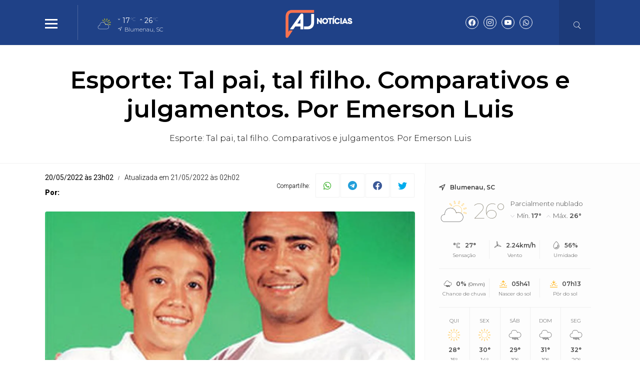

--- FILE ---
content_type: text/html; charset=UTF-8
request_url: https://ajnoticias.com.br/noticia/21185/esporte-tal-pai-tal-filho-comparativos-e-julgamentos-por-emerson-luis
body_size: 18963
content:
<!DOCTYPE html> <html lang="pt-BR"> <head> <meta name="viewport" content="width=device-width, height=device-height, initial-scale=1, maximum-scale=1, user-scalable=no" /> <title>Esporte: Tal pai, tal filho. Comparativos e julgamentos. Por Emerson Luis</title> <meta content="pt-br" name="language" /> <meta content="AJ Notícias " name="author" /> <meta content="index, follow" name="robots" /> <meta content="General" name="rating" /> <meta content="1 day" name="revisit-after" /> <meta content="Esporte: Tal pai, tal filho. Comparativos e julgamentos. Por Emerson Luis" name="description" /> <link href="https://ajnoticias.com.br/noticia/21185/esporte-tal-pai-tal-filho-comparativos-e-julgamentos-por-emerson-luis" rel="canonical" /> <link href="https://ajnoticias.com.br/img/057be29e1482a405fdefee8f2e2d52c4f8635143.png" id="element_favicon" rel="icon" type="image/png" /> <meta property="og:url" content="https://ajnoticias.com.br/noticia/21185/esporte-tal-pai-tal-filho-comparativos-e-julgamentos-por-emerson-luis" /> <meta property="og:type" content="article" /> <meta content="pt_BR" property="og:locale" /> <meta content="Esporte: Tal pai, tal filho. Comparativos e julgamentos. Por Emerson Luis" property="og:title" /> <meta content="AJ Notícias " property="og:site_name" /> <meta content="Esporte: Tal pai, tal filho. Comparativos e julgamentos. Por Emerson Luis" property="og:description" /> <meta content="https://ajnoticias.com.br/images/noticias/21185/1fcda8b946c84b8c119fcaf59a21ac95.jpeg" property="og:image" /> <meta content="image/jpeg" property="og:image:type" /> <meta content="600" property="og:image:width" /> <meta content="400" property="og:image:height" /> <meta name="twitter:title" content="Esporte: Tal pai, tal filho. Comparativos e julgamentos. Por Emerson Luis"> <meta name="twitter:description" content="Esporte: Tal pai, tal filho. Comparativos e julgamentos. Por Emerson Luis"> <meta name="twitter:card" content="summary_large_image"> <meta name="twitter:image" content="https://ajnoticias.com.br/images/noticias/21185/1fcda8b946c84b8c119fcaf59a21ac95.jpeg"> <link href="https://ajnoticias.com.br/tema/v10/estilo/estilo.min.css?v=946d559a" rel="stylesheet" type="text/css" /> <script src="https://code.jquery.com/jquery-3.5.1.min.js" integrity="sha256-9/aliU8dGd2tb6OSsuzixeV4y/faTqgFtohetphbbj0=" crossorigin="anonymous"></script> <style>html,body{ font-family: "Montserrat"; font-weight: 900; } .pos-data-topo, .topo-bg, .info-storie span:nth-of-type(1), .back-menu-2, .item-slide .chapeu-slide, .item-slide-2 .chapeu-slide, .item-slide-3 .chapeu-slide, .chapeu-lista-home-2, .galerias-home, .tt-base .tt-botao:hover, .rodape, .rodape-2, .form-comentarios .botao-comentarios, .form-botao, .item-cat-class-int:hover, .box-planos button, .botao-desc-lateral:hover{ background: #1f4187; } .topo-bg .icons-tempo:before, .topo-bg .icons-tempo:after, .dest-chapeu, .lista-home h3, .lista-home-4 h3, .blog-coluna h3, .municipios-lateral h3, .ultimas-noticias h3, .mais-lidas h3, .tt-galerias a, .tt-base .tt-botao, .box-planos button:hover, .cor-pr, .botao-desc-lateral{ color: #1f4187; } .tt-base span:nth-of-type(1), .item-horoscopo span:nth-of-type(1), .item-cat-class-int span:nth-of-type(1){ -webkit-text-stroke-color: #1f4187; } .lista-stories button:before{ background: -webkit-linear-gradient(top, #1f4187 40%, #000 100%); background: -moz-linear-gradient(top, #1f4187 40%, #000 100%); background: -ms-linear-gradient(top, #1f4187 40%, #000 100%); background: -o-linear-gradient(top, #1f4187 40%, #000 100%); background: linear-gradient(top, #1f4187 40%, #000 100%); } .social-topo a, .form-comentarios .botao-comentarios:hover, .form-botao:hover, .box-planos button:hover{ border: 1px solid #1f4187; color: #1f4187; } .busca-ativa{ border-bottom: 3px solid #1f4187 !important; } .botoes-busca .busca-ativa:hover{ border-bottom: 3px solid #1f4187 !important; } .botoes-busca a:hover{ border-bottom: 3px solid #1f4187 !important; } .tt-base .tt-botao{ border: 1px solid #1f4187; } .fundo-ads-3{ background: url('https://ajnoticias.com.br/tema/v10/img/pontilhado.png'); } .pos-24h.img-dest-s:before, .item-slide.img-dest-s:before, .item-slide-2.img-dest-s:before, .mini-slide.img-dest-s:before, .item-slide-3.img-dest-s:before, .lista-home-3.img-dest-s .pos-dest-lista-home-3:before{ background-image: url(https://ajnoticias.com.br/tema/v10/fonts/back-dest.svg); } .pos-24h .subtitulo-24h, .dest-manchete .manchete-subt, .sub-manchete .manchete-sub, .item-slide-2 .subtitulo-sl-2, .item-slide-3 .subtitulo-sl-2, .dest-manchete-2 .manchete-subt-2, .sub-manchete-2 .manchete-sub-2, .sub-manchete-3 .manchete-sub-3, .lista-home .subt-lista-home, .lista-home-2 .desc-lista-home-2 .subt-lista-home, .lista-home-4 .subt-lista-home, .lista-home-4 .subt-lista-home, .municipios-lateral .nome-municipio, .mais-lidas span, .subtitulo-post{ font-weight: 300; } .dest-chapeu, .chapeu-slide, .chapeu-lista-home-2, .lista-home-3 .chapeu-lista-home-3, .lista-home-4 .chapeu-lista-home-4, .ultimas-noticias .chapeu-ultimas{ font-weight: 400; } h3, .blog-coluna .nome-blog-coluna, .videos-home h3{ font-weight: 900; } .form-select{ background: #fff url(https://ajnoticias.com.br/tema/v10/img/icon-bottom.png) no-repeat right; background-size: 10px 5px; background-position: right 10px center; } .ident-img-class:before{ box-shadow: inset 0 0 0 4px #1f4187; -webkit-box-shadow: inset 0 0 0 4px #1f4187; -moz-box-shadow: inset 0 0 0 4px #1f4187; -o-box-shadow: inset 0 0 0 4px #1f4187; } .slide-class{ background: transparent url(https://ajnoticias.com.br/tema/v10/img/carregando.gif) center center no-repeat; background-size: 30px 30px; } .botao-desc-lateral{ box-shadow: inset 0 0 0 1px #1f4187; -webkit-box-shadow: inset 0 0 0 1px #1f4187; -moz-box-shadow: inset 0 0 0 1px #1f4187; -o-box-shadow: inset 0 0 0 1px #1f4187; }</style> <script async src="//platform.twitter.com/widgets.js" charset="utf-8"></script> <script async src="//www.instagram.com/embed.js"></script> <script async src="https://www.tiktok.com/embed.js"></script> <link href="https://ajnoticias.com.br/plugins/ads_texto/css/ads-txt.min.css?v=1" rel="stylesheet" type="text/css" /><script async src="https://www.googletagmanager.com/gtag/js?id=G-95KXML7QKE"></script> <script> window.dataLayer = window.dataLayer || []; function gtag(){dataLayer.push(arguments);} gtag('js', new Date()); gtag('config', 'G-95KXML7QKE'); </script> <script type="application/ld+json"> { "@context": "http://schema.org", "@type": "NewsArticle", "mainEntityOfPage": "https://ajnoticias.com.br/noticia/21185/esporte-tal-pai-tal-filho-comparativos-e-julgamentos-por-emerson-luis", "headline": "Esporte: Tal pai, tal filho. Comparativos e julgamentos. Por Emerson Luis", "datePublished": "2022-05-20T23:02:58-03:00", "dateModified": "2022-05-21T02:02:58-03:00", "description": "Esporte: Tal pai, tal filho. Comparativos e julgamentos. Por Emerson Luis", "author": { "@type": "Person", "name": null }, "publisher": { "@type": "Organization", "name": "AJ Not\u00edcias ", "logo": { "@type": "ImageObject", "url": "https://ajnoticias.com.br/img/057be29e1482a405fdefee8f2e2d52c4f8635143.png", "width": 200, "height": 200 } }, "image": { "@type": "ImageObject", "url": "https://ajnoticias.com.br/images/noticias/21185/1fcda8b946c84b8c119fcaf59a21ac95.jpeg" } } </script> </head> <body> <div id="fb-root"></div> <script async defer crossorigin="anonymous" src="https://connect.facebook.net/pt_BR/sdk.js#xfbml=1&version=v15.0" nonce="0kk7q6MS"></script> <div class="pos-topo topo-bg tmn-logo-3 alm-logo-1 data-topo-N"> <div class="conteudo"> <input type="checkbox" class="menu-tp-inp2" id="menu-tp"> <div class="menu-tp-inp"> <label for="menu-tp"> <div class="ico-menu brd-ico-menu"> <span></span> <span></span> <span></span> </div> <div class="opacity-menu"></div> </label> <div class="o-menu"> <div class="conteudo-menu"> <ul class="menu-lateral"> <li> <a href="https://ajnoticias.com.br/ultimas-noticias" class="menu-ultimas-noticias">Últimas notícias</a> </li> <li> <a href="https://ajnoticias.com.br/editorias" class="menu-editorias">Editorias</a> </li> <li> <a href="https://ajnoticias.com.br/blogs-e-colunas" class="menu-blogs-colunas">Blogs & Colunas</a> </li> <li> <a href="https://ajnoticias.com.br/videos" class="menu-videos">Vídeos</a> </li> <li> <a href="https://ajnoticias.com.br/paginas" class="menu-paginas">Páginas</a> </li> <li> <a href="https://ajnoticias.com.br/enquetes" class="menu-enquetes">Enquetes</a> </li> <li> <a href="https://ajnoticias.com.br/contato" class="menu-contato">Fale conosco</a> </li> </ul> </div> </div> </div> <div class="logo"> <a href="https://ajnoticias.com.br/"> <img src="https://ajnoticias.com.br/img/f25f24377855b432f7c65eecd7b1d6a0807136a0.png" alt="AJ Notícias " /> </a> </div> <div class="social-topo"> <a href="https://www.facebook.com/profile.php?id=61563574619918" target="_blank" class="icons-v10 icon-facebook"></a><a href="https://instagram.com/aj.noticias" target="_blank" class="icons-v10 icon-instagram"></a><a href="https://www.youtube.com/@portalajnoticias" target="_blank" class="icons-v10 icon-youtube"></a><a href="https://api.whatsapp.com/send?phone=5547999545960" target="_blank" class="icons-v10 icon-whatsapp"></a> </div> <div class="mini-tempo-topo"> <span class="icon-tempo-mini icons-tempo icon-nublado-dia"></span> <div class="env-info-tempo-mini"> <div class="pos-info-tempo-mini"> <span class="icons-v10 icon-seta icon-mini-min"></span> <span class="temp-min-mini">17<em>°C</em></span> <span class="icons-v10 icon-seta"></span> <span class="temp-max-mini">26<em>°C</em></span> </div> <div class="pos-cidade-mini"> <div class="env-cidade-mini"> <span class="icons-v10 icon-local"></span> <span class="cidade-mini">Blumenau, SC</span> </div> </div> </div> </div> <input type="checkbox" class="busca-tp-inp2" id="busca-tp"> <div class="busca-tp-inp"> <label for="busca-tp"> <div class="ico-busca"> <span class="icons-v10 icon-busca"></span> </div> </label> <form method="get" action="https://ajnoticias.com.br/busca/noticias/" accept-charset="utf-8"> <input name="palavra" type="search" class="box-busca" value="" placeholder=" Busque no site"> </form> </div> </div> </div> <div class="env margin-tmn-3 margin-data-topo-N"> <div class="env-cont-total-int"> <div class="pos-titulo-subtitulo-post"> <div class="conteudo"> <h1 class="titulo-post">Esporte: Tal pai, tal filho. Comparativos e julgamentos. Por Emerson Luis</h1> <h2 class="subtitulo-post">Esporte: Tal pai, tal filho. Comparativos e julgamentos. Por Emerson Luis</h2> </div> </div> <div class="conteudo"> <div class="env-conteudo-interno"> <div class="conteudo-interno"> <div class="info-post"> <div class="pos-info-post"> <div class="data-post"> <span>20/05/2022 às 23h02</span> <span>Atualizada em 21/05/2022 às 02h02</span> </div> </div> <div class="pos-info-post"> <div class="info-autor"> <span><b>Por: </b> </span> </div> </div> <div class="botoes-compartilhar"> <span class="tt-compartilhar">Compartilhe:</span> <div class="itens-botoes-compartilhar"> <span class="icons-v10 icon-whatsapp" data-href="https://api.whatsapp.com/send?text=%2A_Geral_%2A%0A%0A%2AEsporte%3A+Tal+pai%2C+tal+filho.+Comparativos+e+julgamentos.+Por+Emerson+Luis%2A%0A%0AVeja+em%3A+https%3A%2F%2Fajnoticias.com.br%2Fnoticia%2F21185%2Fesporte-tal-pai-tal-filho-comparativos-e-julgamentos-por-emerson-luis"></span> <span class="icons-v10 icon-telegram" data-href="https://t.me/share/url?url=https://ajnoticias.com.br/noticia/21185/esporte-tal-pai-tal-filho-comparativos-e-julgamentos-por-emerson-luis&text=Esporte%3A+Tal+pai%2C+tal+filho.+Comparativos+e+julgamentos.+Por+Emerson+Luis"></span> <span class="icons-v10 icon-facebook" data-href="https://www.facebook.com/sharer/sharer.php?u=https://ajnoticias.com.br/noticia/21185/esporte-tal-pai-tal-filho-comparativos-e-julgamentos-por-emerson-luis"></span> <span class="icons-v10 icon-twitter" data-href="https://twitter.com/intent/tweet?text=Esporte%3A+Tal+pai%2C+tal+filho.+Comparativos+e+julgamentos.+Por+Emerson+Luis&url=https://ajnoticias.com.br/noticia/21185/esporte-tal-pai-tal-filho-comparativos-e-julgamentos-por-emerson-luis"></span> </div> </div> </div> <div class="pos-texto"> <figure class="image foto-capa image-max" style="width: 999px;"><img src="https://ajnoticias.com.br/img/sem-foto.jpg" class="lazyload" data-src="https://ajnoticias.com.br/images/noticias/21185/1fcda8b946c84b8c119fcaf59a21ac95.jpeg" alt="Romarinho e Romário em 2008. Foto: Reprodução/Internet" /><figcaption><span>Romarinho e Romário em 2008. Foto: Reprodução/Internet</span></figcaption></figure> <div class="texto"><!-- wp:paragraph --> <p>A cada instante a vida me ensina que precisamos nos colocar no lugar do outro.</p> <!-- /wp:paragraph --> <!-- wp:paragraph --> <p>Em qualquer circunstância.</p> <!-- /wp:paragraph --> <!-- wp:paragraph --> <p>Pessoal ou profissional.</p> <!-- /wp:paragraph --> <!-- wp:paragraph --> <p>Ninguém é igual a ninguém.</p> <!-- /wp:paragraph --> <!-- wp:paragraph --> <p>Nem gêmeos idênticos têm o mesmo DNA.</p> <!-- /wp:paragraph --> <!-- wp:image {"align":"center","id":4319153,"width":540,"height":299,"sizeSlug":"full","linkDestination":"none"} --> <div class="wp-block-image"><figure class="aligncenter size-full is-resized"><img src="https://alexandrejose.com/wp-content/uploads/2022/05/com-o-pai-em-brasilia.jpg" alt="" class="wp-image-4319153" width="540" height="299"/><figcaption>Romário e Romarinho em 2012 durante um jantar em Brasília DF. Foto: Reprodução/Internet </figcaption></figure></div> <!-- /wp:image --> <!-- wp:paragraph --> <p>A genética tem influência nas características estética, física, emocional e comportamental.</p> <!-- /wp:paragraph --> <!-- wp:paragraph --> <p>Mostra uma tendência. </p> <!-- /wp:paragraph --> <!-- wp:paragraph --> <p>Que nem sempre é fidedigna. </p> <!-- /wp:paragraph --> <!-- wp:image {"align":"center","id":4319160,"width":539,"height":314,"sizeSlug":"full","linkDestination":"none"} --> <div class="wp-block-image"><figure class="aligncenter size-full is-resized"><img src="https://alexandrejose.com/wp-content/uploads/2022/05/pai-e-filho-na-sacada.jpg" alt="" class="wp-image-4319160" width="539" height="314"/><figcaption>Romarinho é o primeiro dos seis filhos de Romário. Foto: Reprodução/Instagram Romário</figcaption></figure></div> <!-- /wp:image --> <!-- wp:paragraph --> <p>Nada se compara à representatividade de uma mãe.</p> <!-- /wp:paragraph --> <!-- wp:paragraph --> <p>Já o pai se torna nosso herói. Ou bandido. </p> <!-- /wp:paragraph --> <!-- wp:paragraph --> <p>Se bem sucedido, vira espelho.</p> <!-- /wp:paragraph --> <!-- wp:paragraph --> <p>Queremos, no mínimo, manter seu legado. </p> <!-- /wp:paragraph --> <!-- wp:paragraph --> <p>Mas nem sempre isso é possível.</p> <!-- /wp:paragraph --> <!-- wp:paragraph --> <p>Sobretudo quando seu paladino é um ídolo.</p> <!-- /wp:paragraph --> <!-- wp:paragraph --> <p>Reverenciado por uma nação.</p> <!-- /wp:paragraph --> <!-- wp:image {"align":"center","id":4319170,"width":509,"height":378,"sizeSlug":"large","linkDestination":"none"} --> <div class="wp-block-image"><figure class="aligncenter size-large is-resized"><img src="https://alexandrejose.com/wp-content/uploads/2022/05/rtomario-1024x768.jpg" alt="" class="wp-image-4319170" width="509" height="378"/><figcaption>Romário foi tetracampeão com o Brasil em 1994. Foto: Reprodução/Internet</figcaption></figure></div> <!-- /wp:image --> <!-- wp:paragraph --> <p>Parece um processo natural repetir seus feitos.</p> <!-- /wp:paragraph --> <!-- wp:paragraph --> <p>Na teoria. </p> <!-- /wp:paragraph --> <!-- wp:paragraph --> <p>Na prática, tudo ganha uma proporção gigantesca.&nbsp;&nbsp;</p> <!-- /wp:paragraph --> <!-- wp:paragraph --> <p>Que se transforma em um fardo pesadíssimo.</p> <!-- /wp:paragraph --> <!-- wp:image {"align":"center","id":4319484,"width":361,"height":574,"sizeSlug":"full","linkDestination":"none"} --> <div class="wp-block-image"><figure class="aligncenter size-full is-resized"><img src="https://alexandrejose.com/wp-content/uploads/2022/05/romarinho-okok.jpg" alt="" class="wp-image-4319484" width="361" height="574"/><figcaption>Romarinho no Parque Ribeirão das Pedras em Indaial. Foto: BEC</figcaption></figure></div> <!-- /wp:image --> <!-- wp:paragraph --> <p>Minha percepção sobre esse tema aumentou depois da conversa que tive esta semana em Indaial com Romário de Souza Faria Filho. </p> <!-- /wp:paragraph --> <!-- wp:paragraph --> <p>Romarinho carrega essa carga hereditária desde quando começou a jogar futsal no Vasco da Gama, com sete anos de idade.</p> <!-- /wp:paragraph --> <!-- wp:paragraph --> <p>Sempre foi cobrado e comparado com o pai famoso e craque, o agora senador Romário de Souza Faria.</p> <!-- /wp:paragraph --> <!-- wp:image {"align":"center","id":4319177,"width":491,"height":340,"sizeSlug":"full","linkDestination":"none"} --> <div class="wp-block-image"><figure class="aligncenter size-full is-resized"><img src="https://alexandrejose.com/wp-content/uploads/2022/05/novinbo-no-vasco.jpg" alt="" class="wp-image-4319177" width="491" height="340"/><figcaption>Romarinho começou a jogar no Vasco. Foto: Reprodução/Internet</figcaption></figure></div> <!-- /wp:image --> <!-- wp:paragraph --> <p>Fora do ar, antes da entrevista exibida no quadro de esportes do Balanço Geral da NDTV/Record TV, na última terça-feira (17), perguntei ao principal reforço do BEC (ao menos, o mais badalado) se este era o 11º clube da carreira.</p> <!-- /wp:paragraph --> <!-- wp:paragraph --> <p>Sincero, disse que nem lembrava.</p> <!-- /wp:paragraph --> <!-- wp:paragraph --> <p>Aliás, o atacante foi de uma gentileza e humildade ímpares.</p> <!-- /wp:paragraph --> <!-- wp:paragraph --> <p>Poderia fazer pouco caso. </p> <!-- /wp:paragraph --> <!-- wp:paragraph --> <p>Dar uma canseira na gente. </p> <!-- /wp:paragraph --> <!-- wp:paragraph --> <p>Veio imediatamente após nosso chamado.</p> <!-- /wp:paragraph --> <!-- wp:paragraph --> <p>Mesmo com o frio (e a ventania) próximo dos 10ºC no Parque Municipal Ribeirão das Pedras. </p> <!-- /wp:paragraph --> <!-- wp:paragraph --> <p>Nos meus mais de 30 anos de profissão já entrevistei diversos personagens malas. </p> <!-- /wp:paragraph --> <!-- wp:paragraph --> <p>A lista inclui treinadores e dirigentes por razões óbvias. </p> <!-- /wp:paragraph --> <!-- wp:paragraph --> <p>Que não jogavam nada, não tinham história e ainda queriam massagem. </p> <!-- /wp:paragraph --> <!-- wp:image {"align":"center","id":4319182,"width":562,"height":312,"sizeSlug":"full","linkDestination":"none"} --> <div class="wp-block-image"><figure class="aligncenter size-full is-resized"><img src="https://alexandrejose.com/wp-content/uploads/2022/05/romarinho-em-indaial.png" alt="" class="wp-image-4319182" width="562" height="312"/><figcaption>Romarinho em Indaial na última terça-feira. Foto: Reprodução/NDTV</figcaption></figure></div> <!-- /wp:image --> <!-- wp:paragraph --> <p>Romarinho não está treinando. </p> <!-- /wp:paragraph --> <!-- wp:paragraph --> <p>Sentiu um estiramento semana passada.</p> <!-- /wp:paragraph --> <!-- wp:paragraph --> <p>Está fora do jogo-treino contra o Jaraguá marcado para este sábado (21), às 10h, no campo do XV de Outubro, onde a equipe vai mandar seus jogos.</p> <!-- /wp:paragraph --> <!-- wp:paragraph --> <p>A previsão é que seja liberado segunda-feira (23). </p> <!-- /wp:paragraph --> <!-- wp:paragraph --> <p>Assinou contrato até 15 de setembro. </p> <!-- /wp:paragraph --> <!-- wp:paragraph --> <p>O atual vice-presidente e futuro presidente Carlos Roberto de Oliveira (Caio) disse que Romarinho e seu empresário enxergam no Blumenau a chance de um recomeço. </p> <!-- /wp:paragraph --> <!-- wp:image {"align":"center","id":4319526,"width":521,"height":355,"sizeSlug":"full","linkDestination":"none"} --> <div class="wp-block-image"><figure class="aligncenter size-full is-resized"><img src="https://alexandrejose.com/wp-content/uploads/2022/05/filho-do-romario.jpg" alt="" class="wp-image-4319526" width="521" height="355"/><figcaption>Romarinho teve sonho realizado ao jogar no Vasco. Foto: Reprodução/Internet </figcaption></figure></div> <!-- /wp:image --> <!-- wp:paragraph --> <p>Além da já comentada herança biológica, o atacante convive com lesões desde quando foi profissionalizado.</p> <!-- /wp:paragraph --> <!-- wp:paragraph --> <p>Falta de continuidade?</p> <!-- /wp:paragraph --> <!-- wp:paragraph --> <p>Psicológico?</p> <!-- /wp:paragraph --> <!-- wp:paragraph --> <p>Só ele sabe o que passou nesse tempo todo. </p> <!-- /wp:paragraph --> <!-- wp:paragraph --> <p>A base naturalmente ele fez no Vasco, de 2007 a 2012 (jogou no sub-20).</p> <!-- /wp:paragraph --> <!-- wp:paragraph --> <p>Romário, naquela época deputado federal, ameaçou tirá-lo de São Januário por causa das poucas oportunidades que vinha recebendo.</p> <!-- /wp:paragraph --> <!-- wp:image {"align":"center","id":4319186,"width":514,"height":357,"sizeSlug":"full","linkDestination":"none"} --> <div class="wp-block-image"><figure class="aligncenter size-full is-resized"><img src="https://alexandrejose.com/wp-content/uploads/2022/05/ele-eopai-1.jpg" alt="" class="wp-image-4319186" width="514" height="357"/><figcaption>Com o pai em sua apresentação no Brasiliense. Foto: Reprodução/Interne</figcaption></figure></div> <!-- /wp:image --> <!-- wp:paragraph --> <p>Sem chances no grupo principal, assinou seu primeiro contrato no Brasiliense em 2013.</p> <!-- /wp:paragraph --> <!-- wp:paragraph --> <p>Ficou lá até 2014.</p> <!-- /wp:paragraph --> <!-- wp:paragraph --> <p>A partir de então, o que se vê é inconstância. </p> <!-- /wp:paragraph --> <!-- wp:image {"align":"center","id":4319533,"width":552,"height":364,"sizeSlug":"full","linkDestination":"none"} --> <div class="wp-block-image"><figure class="aligncenter size-full is-resized"><img src="https://alexandrejose.com/wp-content/uploads/2022/05/camisa-do-vasco-1.jpg" alt="" class="wp-image-4319533" width="552" height="364"/><figcaption>Em campo pelo Vasco contra a Chapecoense no Campeonato Brasileiro. Foto: Reprodução/internet</figcaption></figure></div> <!-- /wp:image --> <!-- wp:paragraph --> <p>Em 2015 voltou para o Vasco.</p> <!-- /wp:paragraph --> <!-- wp:paragraph --> <p>Onde fez só 4 jogos na temporada.</p> <!-- /wp:paragraph --> <!-- wp:image {"align":"center","id":4319216,"width":550,"height":305,"sizeSlug":"full","linkDestination":"none"} --> <div class="wp-block-image"><figure class="aligncenter size-full is-resized"><img src="https://alexandrejose.com/wp-content/uploads/2022/05/japao.jpg" alt="" class="wp-image-4319216" width="550" height="305"/><figcaption>Assinando contrato com os japoneses em 2016. Foto: Reprodução/Internet </figcaption></figure></div> <!-- /wp:image --> <!-- wp:paragraph --> <p>No ano seguinte zarpou para o Zweigen Kanazawa, da segunda divisão do Japão. </p> <!-- /wp:paragraph --> <!-- wp:paragraph --> <p>Experiência de quase um ano. </p> <!-- /wp:paragraph --> <!-- wp:paragraph --> <p>Apenas 5 atuações. </p> <!-- /wp:paragraph --> <!-- wp:paragraph --> <p>De todo modo, afirma que foi o lugar em que mais se sentiu à vontade, pois não foi exigido ou rotulado. </p> <!-- /wp:paragraph --> <!-- wp:image {"align":"center","id":4319430,"width":548,"height":366,"sizeSlug":"full","linkDestination":"none"} --> <div class="wp-block-image"><figure class="aligncenter size-full is-resized"><img src="https://alexandrejose.com/wp-content/uploads/2022/05/rivaldinho.jpg" alt="" class="wp-image-4319430" width="548" height="366"/><figcaption>Rivaldinho deu uma assistência de letra na neve, em jogo contra o Stal Mielec. Foto:KS Cracovia</figcaption></figure></div> <!-- /wp:image --> <!-- wp:paragraph --> <p>Aproveito para lembrar que o filho de Rivaldo quase largou o futebol, no sub-15 do Mogi Mirim, por conta da referência com o pai pentacampeão - os dois chegaram a jogar juntos no time paulista em 2015. </p> <!-- /wp:paragraph --> <!-- wp:paragraph --> <p>Em 2016 foi para o Boavista de Portugal.</p> <!-- /wp:paragraph --> <!-- wp:paragraph --> <p>Voltou. </p> <!-- /wp:paragraph --> <!-- wp:paragraph --> <p>Vestiu as camisas de XV de Piracicaba SP e Paysandu PA.</p> <!-- /wp:paragraph --> <!-- wp:paragraph --> <p>A insistência continuava. </p> <!-- /wp:paragraph --> <!-- wp:paragraph --> <p>Até que foi parar na Romênia, em 2017. </p> <!-- /wp:paragraph --> <!-- wp:paragraph --> <p>Só assim conseguiu escapar da perseguição. </p> <!-- /wp:paragraph --> <!-- wp:paragraph --> <p>Atualmente joga no Cracovia, 7º colocado do campeonato polonês. </p> <!-- /wp:paragraph --> <!-- wp:paragraph --> <p>Luta para ser titular. </p> <!-- /wp:paragraph --> <!-- wp:paragraph --> <p>Está com 27 anos.</p> <!-- /wp:paragraph --> <!-- wp:image {"align":"center","id":4319437,"width":535,"height":354,"sizeSlug":"full","linkDestination":"none"} --> <div class="wp-block-image"><figure class="aligncenter size-full is-resized"><img src="https://alexandrejose.com/wp-content/uploads/2022/05/mastteus.jpeg" alt="" class="wp-image-4319437" width="535" height="354"/><figcaption>Matheus é filho do ex-jogador Bebeto. Foto: Reprodução/Internet</figcaption></figure></div> <!-- /wp:image --> <!-- wp:paragraph --> <p>O mesmo se aplica ao filho de Bebeto.</p> <!-- /wp:paragraph --> <!-- wp:paragraph --> <p>Cria da base do Flamengo (onde o pai tetracampeão se projetou a partir de 1983, vindo do Vitória BA), Mattheus Oliveira não explodiu na Gávea.</p> <!-- /wp:paragraph --> <!-- wp:paragraph --> <p>O meio-campista somou apenas 20 partidas em três anos. </p> <!-- /wp:paragraph --> <!-- wp:paragraph --> <p>Em 2014 foi jogar em Portugal. </p> <!-- /wp:paragraph --> <!-- wp:paragraph --> <p>Está lá até hoje. </p> <!-- /wp:paragraph --> <!-- wp:paragraph --> <p>Defendeu Estoril, Vitória de Guimarães e Sporting, onde teve o contrato encerrado em 2021 - no primeiro semestre foi emprestado ao Coritiba.</p> <!-- /wp:paragraph --> <!-- wp:paragraph --> <p>No começo do ano assinou com o Clube Desportivo de Mafra, da segunda divisão, recém adquirido pelo lateral Marcelo, do Real Madrid.</p> <!-- /wp:paragraph --> <!-- wp:paragraph --> <p>Tem 27 anos. </p> <!-- /wp:paragraph --> <!-- wp:image {"align":"center","id":4319465,"width":539,"height":283,"sizeSlug":"full","linkDestination":"none"} --> <div class="wp-block-image"><figure class="aligncenter size-full is-resized"><img src="https://alexandrejose.com/wp-content/uploads/2022/05/melhor.jpg" alt="" class="wp-image-4319465" width="539" height="283"/><figcaption>Pelé e Edinho juntos na Vila Belmiro. Foto: Santos Futebol Clube</figcaption></figure></div> <!-- /wp:image --> <!-- wp:paragraph --> <p>A relação entre Pelé e Edinho dispensa apresentações e consequências. </p> <!-- /wp:paragraph --> <!-- wp:paragraph --> <p>Ninguém no mundo enfrentou um "trauma" maior do que o goleiro para se tornar jogador. </p> <!-- /wp:paragraph --> <!-- wp:paragraph --> <p>Em março, durante o Campeonato Paranaense, foi técnico-interino do Londrina, na vitória sobre o Cianorte por 1 x 0.</p> <!-- /wp:paragraph --> <!-- wp:paragraph --> <p>Hoje, aos 51 anos, comanda os times sub-17 e 20 do "Tubarão". </p> <!-- /wp:paragraph --> <!-- wp:image {"align":"center","id":4319550,"width":513,"height":305,"sizeSlug":"full","linkDestination":"none"} --> <div class="wp-block-image"><figure class="aligncenter size-full is-resized"><img src="https://alexandrejose.com/wp-content/uploads/2022/05/macae.jpg" alt="" class="wp-image-4319550" width="513" height="305"/><figcaption>Nos tempos do Macaé do Rio. Foto: Reprodução/Internet </figcaption></figure></div> <!-- /wp:image --> <!-- wp:paragraph --> <p>Voltando a Romarinho. </p> <!-- /wp:paragraph --> <!-- wp:paragraph --> <p>Em 2017 fez parte do Macaé RJ. </p> <!-- /wp:paragraph --> <!-- wp:paragraph --> <p>No segundo semestre foi para o Tupi MG.</p> <!-- /wp:paragraph --> <!-- wp:image {"align":"center","id":4319488,"width":499,"height":337,"sizeSlug":"full","linkDestination":"none"} --> <div class="wp-block-image"><figure class="aligncenter size-full is-resized"><img src="https://alexandrejose.com/wp-content/uploads/2022/05/romarimho-tupi.jpg" alt="" class="wp-image-4319488" width="499" height="337"/><figcaption>Em uma das suas duas passagens pelo Tupi MG. Foto: Reprodução/intenet </figcaption></figure></div> <!-- /wp:image --> <!-- wp:paragraph --> <p>Em 2018 fechou com o Figueirense. </p> <!-- /wp:paragraph --> <!-- wp:paragraph --> <p>Sua melhor média aconteceu no sub-23 quando marcou 3 gols em 6 jogos. </p> <!-- /wp:paragraph --> <!-- wp:image {"align":"center","id":4319486,"width":523,"height":290,"sizeSlug":"full","linkDestination":"none"} --> <div class="wp-block-image"><figure class="aligncenter size-full is-resized"><img src="https://alexandrejose.com/wp-content/uploads/2022/05/romarinho-no-figueira.jpg" alt="" class="wp-image-4319486" width="523" height="290"/><figcaption>Com a camisa do Figueirense. Foto: Reprodução/Internet</figcaption></figure></div> <!-- /wp:image --> <!-- wp:paragraph --> <p>Retornou ao Tupi MG em 2019. </p> <!-- /wp:paragraph --> <!-- wp:image {"align":"center","id":4319488,"width":500,"height":339,"sizeSlug":"full","linkDestination":"none"} --> <div class="wp-block-image"><figure class="aligncenter size-full is-resized"><img src="https://alexandrejose.com/wp-content/uploads/2022/05/romarimho-tupi.jpg" alt="" class="wp-image-4319488" width="500" height="339"/><figcaption>Jogador teve duas passagens pelo Tupi MG. Foto: Reprodução/Internet </figcaption></figure></div> <!-- /wp:image --> <!-- wp:paragraph --> <p>Passou ainda pelo Maringá PR. </p> <!-- /wp:paragraph --> <!-- wp:image {"align":"center","id":4319557,"width":487,"height":339,"sizeSlug":"full","linkDestination":"none"} --> <div class="wp-block-image"><figure class="aligncenter size-full is-resized"><img src="https://alexandrejose.com/wp-content/uploads/2022/05/romarimnho.jpg" alt="" class="wp-image-4319557" width="487" height="339"/><figcaption>Atacante disputou a Série D pelo Maringá PR. Foto: Reprodução/Internet.</figcaption></figure></div> <!-- /wp:image --> <!-- wp:paragraph --> <p>A maior sequência de partidas foi no Joinville em 2020.</p> <!-- /wp:paragraph --> <!-- wp:paragraph --> <p>17 no total. </p> <!-- /wp:paragraph --> <!-- wp:paragraph --> <p>Em contrapartida nenhum gol marcado. </p> <!-- /wp:paragraph --> <!-- wp:paragraph --> <p>Fato que nunca o perturbou, imagino, afinal é atacante de beirada de campo, bem diferente do pai.</p> <!-- /wp:paragraph --> <!-- wp:image {"align":"center","id":4319480,"width":479,"height":400,"sizeSlug":"full","linkDestination":"none"} --> <div class="wp-block-image"><figure class="aligncenter size-full is-resized"><img src="https://alexandrejose.com/wp-content/uploads/2022/05/no-jec.jpg" alt="" class="wp-image-4319480" width="479" height="400"/><figcaption>Romarinho durante treino no CT do Joinville. Foto: Reprodução/Internet </figcaption></figure></div> <!-- /wp:image --> <!-- wp:paragraph --> <p>Em 2021 disputou o campeonato gaúcho pelo Novo Hamburgo RS. </p> <!-- /wp:paragraph --> <!-- wp:image {"align":"center","id":4319482,"width":491,"height":326,"sizeSlug":"full","linkDestination":"none"} --> <div class="wp-block-image"><figure class="aligncenter size-full is-resized"><img src="https://alexandrejose.com/wp-content/uploads/2022/05/novo-hamburgo-e-inter.jpeg" alt="" class="wp-image-4319482" width="491" height="326"/><figcaption>Atuando contra o Inter no Campeonato Gaúcho. Foto: Reprodução/Internet </figcaption></figure></div> <!-- /wp:image --> <!-- wp:paragraph --> <p>E este ano foi parar no Icasa CE. </p> <!-- /wp:paragraph --> <!-- wp:paragraph --> <p>Só 24 minutos em ação em 2 confrontos.</p> <!-- /wp:paragraph --> <!-- wp:paragraph --> <p>Alegou problemas pessoais e foi embora de Juazeiro do Norte. </p> <!-- /wp:paragraph --> <!-- wp:image {"align":"center","id":4319476,"width":494,"height":274,"sizeSlug":"full","linkDestination":"none"} --> <div class="wp-block-image"><figure class="aligncenter size-full is-resized"><img src="https://alexandrejose.com/wp-content/uploads/2022/05/icasa.jpg" alt="" class="wp-image-4319476" width="494" height="274"/><figcaption>Em sua apresentação no Icasa CE no começo do ano. Foto: Icasa CE.</figcaption></figure></div> <!-- /wp:image --> <!-- wp:paragraph --> <p>No último dia 5 de maio se apresentou no BEC. </p> <!-- /wp:paragraph --> <!-- wp:paragraph --> <p>Nesta sexta-feira (20) em Indaial, no campo do Unidos, viveu um momento bacana. </p> <!-- /wp:paragraph --> <!-- wp:paragraph --> <p>Foi paparicado por crianças e professoras de uma escolinha. </p> <!-- /wp:paragraph --> <!-- wp:image {"align":"center","id":4319498,"width":487,"height":360,"sizeSlug":"large","linkDestination":"none"} --> <div class="wp-block-image"><figure class="aligncenter size-large is-resized"><img src="https://alexandrejose.com/wp-content/uploads/2022/05/com-as-criancas-1024x768.jpg" alt="" class="wp-image-4319498" width="487" height="360"/><figcaption>Romarinho recebeu o carinho das crianças nesta sexta-feira em Indaial. Foto: BEC</figcaption></figure></div> <!-- /wp:image --> <!-- wp:paragraph --> <p>A propósito, no Instagram, onde tem 174 mil seguidores, Romarinho parece um popstar. </p> <!-- /wp:paragraph --> <!-- wp:paragraph --> <p>Escrevo isso no bom sentido. </p> <!-- /wp:paragraph --> <!-- wp:paragraph --> <p>Sem nenhum tom pejorativo. </p> <!-- /wp:paragraph --> <!-- wp:paragraph --> <p>Geralmente está em belos cenários. </p> <!-- /wp:paragraph --> <!-- wp:paragraph --> <p>Praias, principalmente.</p> <!-- /wp:paragraph --> <!-- wp:paragraph --> <p>Serve de modelo e garoto-propaganda de produtos e marcas.</p> <!-- /wp:paragraph --> <!-- wp:paragraph --> <p>A amizade com parceiros.</p> <!-- /wp:paragraph --> <!-- wp:paragraph --> <p>Raramente se expõe ao lado de mulheres, embora a fama de pegador seja grande, assim como foi a do pai. </p> <!-- /wp:paragraph --> <!-- wp:paragraph --> <p>Tem esportes e futebol nas postagens, claro. </p> <!-- /wp:paragraph --> <!-- wp:paragraph --> <p>Ao mesmo tempo faz questão de mostrar a forte ligação que tem com a família. </p> <!-- /wp:paragraph --> <!-- wp:paragraph --> <p>A conta dele é bem legal. </p> <!-- /wp:paragraph --> <!-- wp:image {"align":"center","id":4319470,"width":515,"height":285,"sizeSlug":"large","linkDestination":"none"} --> <div class="wp-block-image"><figure class="aligncenter size-large is-resized"><img src="https://alexandrejose.com/wp-content/uploads/2022/05/aolado-de-romarinho-1024x576.jpg" alt="" class="wp-image-4319470" width="515" height="285"/><figcaption>Ao lado do pai que fez cara de marrento na publicação. Foto: Arquivo pessoal</figcaption></figure></div> <!-- /wp:image --> <!-- wp:paragraph --> <p>Se isso teve alguma influência na sua carreira não sei.</p> <!-- /wp:paragraph --> <!-- wp:paragraph --> <p>Não creio. </p> <!-- /wp:paragraph --> <!-- wp:paragraph --> <p>Também não me interessa. </p> <!-- /wp:paragraph --> <!-- wp:paragraph --> <p>Aos 28 anos, Romarinho tem mais é que aproveitar a vida mesmo. </p> <!-- /wp:paragraph --> <!-- wp:paragraph --> <p>Precisa ser avaliado, cobrado ou elogiado pelo que ainda pode fazer dentro de campo. </p> <!-- /wp:paragraph --> <!-- wp:paragraph --> <p>O pai nunca escondeu que gostava do sereno. </p> <!-- /wp:paragraph --> <!-- wp:paragraph --> <p>Que já chegou a ir direto das baladas para os treinos e jogos.</p> <!-- /wp:paragraph --> <!-- wp:paragraph --> <p>Só que o baixinho decidia, resolvia. </p> <!-- /wp:paragraph --> <!-- wp:image {"align":"center","id":4319566,"sizeSlug":"full","linkDestination":"none"} --> <div class="wp-block-image"><figure class="aligncenter size-full"><img src="https://alexandrejose.com/wp-content/uploads/2022/05/NA-BALADA-1.jpeg" alt="" class="wp-image-4319566"/><figcaption>Filho e pai juntos em um evento. Foto: Reprodução/Internet</figcaption></figure></div> <!-- /wp:image --> <!-- wp:paragraph --> <p>Romarinho é sangue bom, como pode ser visto de alguma maneira na entrevista apresentada logo abaixo. </p> <!-- /wp:paragraph --> <!-- wp:paragraph --> <p>Sabe que as comparações são inevitáveis.</p> <!-- /wp:paragraph --> <!-- wp:paragraph --> <p>Cabe a ele, mais uma vez, provar definitivamente para os céticos - e sobretudo para si mesmo - que isso um dia vai ser revertido, que ainda tem potencial como atleta. </p> <!-- /wp:paragraph --> <!-- wp:paragraph --> <p>Estou na torcida. </p> <!-- /wp:paragraph --> <!-- wp:embed {"url":"https://www.youtube.com/watch?v=9zUD7sTewiw\u0026list=RDCMUCkKQLj-hApuDB5JOGNa6B9A\u0026index=1","type":"video","providerNameSlug":"youtube","responsive":true,"className":"wp-embed-aspect-16-9 wp-has-aspect-ratio"} --> <figure class="wp-block-embed is-type-video is-provider-youtube wp-block-embed-youtube wp-embed-aspect-16-9 wp-has-aspect-ratio"><div class="wp-block-embed__wrapper"> https://www.youtube.com/watch?v=9zUD7sTewiw&amp;list=RDCMUCkKQLj-hApuDB5JOGNa6B9A&amp;index=1 </div></figure> <!-- /wp:embed --> <!-- wp:paragraph --> <p> </p> <!-- /wp:paragraph --> <!-- wp:image {"align":"center","id":4278570,"width":586,"height":414,"sizeSlug":"large","linkDestination":"custom"} --> <div class="wp-block-image"><figure class="aligncenter size-large is-resized"><a href="https://construtoraoma.com.br/"><img src="https://alexandrejose.com/wp-content/uploads/2021/10/Logo-OMA-Sua-Conquista-...-1024x726.png" alt="" class="wp-image-4278570" width="586" height="414"/></a></figure></div> <!-- /wp:image --> <!-- wp:paragraph --> <p></p> <!-- /wp:paragraph --> <!-- wp:paragraph --> <p> </p> <!-- /wp:paragraph --> <!-- wp:paragraph --> <p> </p> <!-- /wp:paragraph --></div> <div class="box-comentarios"><div class="pos-comentarios"> <div class="termos-comentarios">* O conteúdo de cada comentário é de responsabilidade de quem realizá-lo. Nos reservamos ao direito de reprovar ou eliminar comentários em desacordo com o propósito do site ou que contenham palavras ofensivas.</div> <form class="form-comentarios" data-action="https://ajnoticias.com.br/tema/v10/ajax.php" data-tipo="noticia" data-id="21185" method="post"> <textarea name="comentario" id="comentario" placeholder=" Digite aqui seu comentário" required></textarea> <div class="tt-caracteres"><b id="cont">500</b> caracteres restantes.</div> <div class="botao-comentarios">Comentar</div> <div class="form-hidden"> <div class="col-1"> <input type="text" name="nome" class="form-text" placeholder=" Seu nome" required> </div> <div class="col-1"> <input type="text" name="cidade" class="form-text" placeholder=" Cidade e estado" required> </div> <div class="col-full"> <input type="email" name="email" class="form-text" placeholder=" E-mail" required> </div> <div class="g-recaptcha" data-sitekey="6LdKW_MqAAAAAD7lEE8nwU--TduIChYlE7fPAT1G"></div> <button type="submit" class="form-botao">Comentar</button> </div> </form> <div id="lista-comentarios" data-ajax="https://ajnoticias.com.br/tema/v10/ajax.php" data-tipo="noticia" data-idpg="21185"> </div> <div class="botao-mais-comentarios">Mostrar mais comentários</div> </div></div> </div><div class="box-relacionadas"><a href="https://ajnoticias.com.br/noticia/50706/inmet-maioria-das-regioes-tem-alerta-de-chuvas-intensas-nesta-quarta" class="lista-home-4 img-dest-s"> <img class="img-dest lazyload" src="https://ajnoticias.com.br/tema/v10/img/pre-img.jpg" data-src="https://str1.lnmimg.net/img/2025/04/04/f68d7adf22940d7e542c53bc43857cdd.webp" alt="Inmet: maioria das regiões tem alerta de chuvas intensas nesta quarta" /> <div class="pos-desc-lista-home-4"> <span class="chapeu-lista-home-4"> <b>Geral</b> </span> <span class="data-lista-home">Há 5 horas </span> <span class="local-post-lista-home">Em Geral</span> <h3>Inmet: maioria das regiões tem alerta de chuvas intensas nesta quarta</h3> <span class="subt-lista-home">Causa é o deslocamento de uma zona de convergência do Atlântico Sul</span> </div> </a><a href="https://ajnoticias.com.br/noticia/50698/pais-com-maioria-das-regioes-em-alerta-de-chuvas-intensas-nesta-quarta" class="lista-home-4 img-dest-s"> <img class="img-dest lazyload" src="https://ajnoticias.com.br/tema/v10/img/pre-img.jpg" data-src="https://str1.lnmimg.net/img/2025/04/04/f68d7adf22940d7e542c53bc43857cdd.webp" alt="País com maioria das regiões em alerta de chuvas intensas nesta quarta" /> <div class="pos-desc-lista-home-4"> <span class="chapeu-lista-home-4"> <b>Geral</b> </span> <span class="data-lista-home">Há 6 horas </span> <span class="local-post-lista-home">Em Geral</span> <h3>País com maioria das regiões em alerta de chuvas intensas nesta quarta</h3> <span class="subt-lista-home">Causa é o deslocamento de uma zona de convergência do Atlântico Sul</span> </div> </a><a href="https://ajnoticias.com.br/noticia/50691/mega-sena-acumula-novamente-e-premio-principal-vai-para-r-55-milhoes" class="lista-home-4 img-dest-s"> <img class="img-dest lazyload" src="https://ajnoticias.com.br/tema/v10/img/pre-img.jpg" data-src="https://str1.lnmimg.net/img/2024/01/07/6130a6bda8a77c1568aeb930fa471072.webp" alt="Mega-Sena acumula novamente e prêmio principal vai para R$ 55 milhões" /> <div class="pos-desc-lista-home-4"> <span class="chapeu-lista-home-4"> <b>Loterias </b> </span> <span class="data-lista-home">Há 16 horas </span> <span class="local-post-lista-home">Em Geral</span> <h3>Mega-Sena acumula novamente e prêmio principal vai para R$ 55 milhões</h3> <span class="subt-lista-home">números sorteados foram: 06 - 29 - 33 - 38 - 53 - 56</span> </div> </a><a href="https://ajnoticias.com.br/noticia/50679/orelhoes-serao-extintos-em-todo-o-brasil-ate-o-fim-de-2028" class="lista-home-4 img-dest-s"> <img class="img-dest lazyload" src="https://ajnoticias.com.br/tema/v10/img/pre-img.jpg" data-src="https://str1.lnmimg.net/img/2026/01/20/319f8409eea13fa12c60ed90f6c1867b.webp" alt="Orelhões serão extintos em todo o Brasil até o fim de 2028" /> <div class="pos-desc-lista-home-4"> <span class="chapeu-lista-home-4"> <b>Geral</b> </span> <span class="data-lista-home">Há 1 dia </span> <span class="local-post-lista-home">Em Geral</span> <h3>Orelhões serão extintos em todo o Brasil até o fim de 2028</h3> <span class="subt-lista-home">Serviço já teve mais de 1,5 milhão de terminais em todo o país</span> </div> </a></div></div> <div class="fix-lateral-interna"> <div class="lateral-interna"><div class="item-lateral-home"><div class="pos-tempo-home"> <div class="tempo-cidade-data"> <span>Blumenau, SC</span> </div> <div class="tempo-tab1"> <div class="cond-atual"> <span class="icons-tempo icon-nublado-dia"></span> <span>26°</span> </div> <div class="min-max"> <span class="descricao-tempo">Parcialmente nublado</span> <p> <span>Mín. <b>17°</b></span> <span>Máx. <b>26°</b></span> </p> </div> </div> <div class="tempo-tab2"> <div class="info-extra"> <div class="cell-env"> <span class="icons-tempo icon-sensacao"></span> <span>27°</span> <span>Sensação</span> </div> </div> <div class="info-extra"> <div class="cell-env"> <span class="icons-tempo icon-vento"></span> <span>2.24km/h</span> <span>Vento</span> </div> </div> <div class="info-extra"> <div class="cell-env"> <span class="icons-tempo icon-umidade"></span> <span>56%</span> <span>Umidade</span> </div> </div> <div class="info-extra"> <div class="cell-env"> <span class="icons-tempo icon-chuva"></span> <span>0% <b>(0mm)</b></span> <span>Chance de chuva</span> </div> </div> <div class="info-extra"> <div class="cell-env"> <span class="icons-tempo icon-nascer"></span> <span>05h41</span> <span>Nascer do sol</span> </div> </div> <div class="info-extra"> <div class="cell-env"> <span class="icons-tempo icon-por"></span> <span>07h13</span> <span>Pôr do sol</span> </div> </div> </div> <div class="tempo-futuro"> <div class="item-futuro"> <span>Qui</span> <span class="icons-tempo icon-ensolarado"></span> <span>28°</span> <span>15°</span> </div> <div class="item-futuro"> <span>Sex</span> <span class="icons-tempo icon-ensolarado"></span> <span>30°</span> <span>14°</span> </div> <div class="item-futuro"> <span>Sáb</span> <span class="icons-tempo icon-chuva"></span> <span>29°</span> <span>19°</span> </div> <div class="item-futuro"> <span>Dom</span> <span class="icons-tempo icon-chuva"></span> <span>31°</span> <span>19°</span> </div> <div class="item-futuro"> <span>Seg</span> <span class="icons-tempo icon-chuva"></span> <span>32°</span> <span>20°</span> </div> </div> <div class="fonte-tempo">Atualizado às 15h01</div> </div></div><div class="ads-home ads-3 ads-lenium ads-lenium-2"> <div class="tt-publicidade">Publicidade</div> <div class="itens-ads ads-secao"> <div class="item-ads"> <a href="https://www.racli.com.br" target="_blank"> <img src="https://ajnoticias.com.br/images/anuncios/01c02cb4150c6430517303251967cd175462efb9.webp" alt="RACLI - 01 " class="ads-img" /> </a> </div> <div class="item-ads"> <a href="https://www.racli.com.br" target="_blank"> <img src="https://ajnoticias.com.br/images/anuncios/57893b620ad798bc09479a40a3b2a1b72e1e053d.webp" alt="RACLI 02 " class="ads-img" /> </a> </div> <div class="item-ads"> <a href="https://www.racli.com.br" target="_blank"> <img src="https://ajnoticias.com.br/images/anuncios/9f4385c8498df244fd57f97fc2cfc62427ecfe30.webp" alt="RACLI 03 " class="ads-img" /> </a> </div> <div class="item-ads"> <a href="https://brkambiental.com.br/" target="_blank"> <img src="https://ajnoticias.com.br/images/anuncios/b31a9a3293e3ca8b030cb1505f15a7735a76be1a.png" alt="BRK SANEIA BLU " class="ads-img" /> </a> </div> <div class="item-ads"> <a href="https://demarcorenault.com.br" target="_blank"> <img src="https://ajnoticias.com.br/images/anuncios/ba93acceb9895511eebe33b6f5bde19fcbf2eecf.png" alt="demarco " class="ads-img" /> </a> </div> </div> </div><div class="item-lateral-home"><span class="tt-item-lateral-home"> <a href="https://ajnoticias.com.br/ultimas-noticias">Últimas notícias</a> </span><a href="https://ajnoticias.com.br/noticia/50719/transito-sera-interrompido-na-br-470-em-blumenau-nesta-sexta-feira" class="ultimas-noticias"> <span class="chapeu-ultimas">Trânsito</span> <span class="data-ultimas">Há 7 minutos </span> <h3>Trânsito será interrompido na BR-470 em Blumenau nesta sexta-feira</h3> </a><a href="https://ajnoticias.com.br/noticia/50718/desfile-da-41o-festa-pomerana-provoca-alteracoes-no-transito-nesta-quarta-feira" class="ultimas-noticias"> <span class="chapeu-ultimas">Trânsito</span> <span class="data-ultimas">Há 54 minutos </span> <h3>Desfile da 41ª Festa Pomerana provoca alterações no trânsito nesta quarta-feira</h3> </a><a href="https://ajnoticias.com.br/noticia/50717/sine-de-gaspar-tem-30-vagas-de-emprego-em-diferentes-areas-nesta-semana-saiba-quais" class="ultimas-noticias"> <span class="chapeu-ultimas">Procurando emprego?</span> <span class="data-ultimas">Há 2 horas </span> <h3>Sine de Gaspar tem 30 vagas de emprego em diferentes áreas nesta semana; saiba quais</h3> </a><a href="https://ajnoticias.com.br/noticia/50714/penha-abre-processos-seletivos-com-vagas-para-tres-niveis-de-escolaridade-e-salarios-de-ate-r-6-9-mil" class="ultimas-noticias"> <span class="chapeu-ultimas">Oportunidades</span> <span class="data-ultimas">Há 2 horas </span> <h3>Penha abre processos seletivos com vagas para três níveis de escolaridade e salários de até R$ 6,9 mil</h3> </a><a href="https://ajnoticias.com.br/noticia/50715/governo-recompoe-orcamento-para-educacao-e-ciencia" class="ultimas-noticias"> <span class="chapeu-ultimas">Educação</span> <span class="data-ultimas">Há 2 horas </span> <h3>Governo recompõe orçamento para educação e ciência</h3> </a></div><div class="item-lateral-home"><div class="tt-cotacao">Economia</div> <div class="pos-cotacao"> <div class="item-cotacao"> <div class="tt-moeda">Dólar</div> <div class="dado-cotacao"> <span>R$ 5,32</span> <span class="variacao-negativa">-1,06%</span> </div> </div> <div class="item-cotacao"> <div class="tt-moeda">Euro</div> <div class="dado-cotacao"> <span>R$ 6,22</span> <span class="variacao-negativa">-1,28%</span> </div> </div> <div class="item-cotacao"> <div class="tt-moeda">Peso Argentino</div> <div class="dado-cotacao"> <span>R$ 0,00</span> <span class="variacao-estavel">+0,00%</span> </div> </div> <div class="item-cotacao"> <div class="tt-moeda">Bitcoin</div> <div class="dado-cotacao"> <span>R$ 498,168,40</span> <span class="variacao-negativa">-1,31%</span> </div> </div> <div class="item-cotacao cotacao-bolsa"> <div class="tt-moeda">Ibovespa</div> <div class="dado-cotacao"> <span>170,448,63 pts</span> <span class="variacao-positiva">2.51%</span> </div> </div> </div></div><div class="item-lateral-home"><span class="tt-item-lateral-home"> <a href="https://ajnoticias.com.br/blogs-e-colunas">Blogs e colunas</a> </span><a href="https://ajnoticias.com.br/noticia/50710/a-esquerda-catarinense-e-o-retrato-da-propria-inviabilidade" class="blog-coluna"> <img class="img-dest lazyload" src="https://ajnoticias.com.br/tema/v10/img/pre-img.jpg" data-src="https://ajnoticias.com.br/img/cbddb94853bcdc6fcbc3762f170a6554.webp" alt="A esquerda catarinense e o retrato da própria inviabilidade" /> <div class="table"> <div class="cell cell-middle"> <span class="nome-blog-coluna">Prisco Paraíso </span> <h3>A esquerda catarinense e o retrato da própria inviabilidade</h3> </div> </div> </a><a href="https://ajnoticias.com.br/noticia/50656/baile-colacao-e-jantar-festivo-tudo-sobre-a-formatura-de-guilherme-bollmann" class="blog-coluna"> <img class="img-dest lazyload" src="https://ajnoticias.com.br/tema/v10/img/pre-img.jpg" data-src="https://ajnoticias.com.br/img/43fd124e93daf0ccdd6492eefacc3566.webp" alt="Baile, colação e jantar festivo: tudo sobre a formatura de Guilherme Bollmann" /> <div class="table"> <div class="cell cell-middle"> <span class="nome-blog-coluna">Gustavo Siqueira </span> <h3>Baile, colação e jantar festivo: tudo sobre a formatura de Guilherme Bollmann</h3> </div> </div> </a><a href="https://ajnoticias.com.br/noticia/50630/chega-de-ferias-a-velocidade-volta-com-forca-total-em-2026" class="blog-coluna"> <img class="img-dest lazyload" src="https://ajnoticias.com.br/tema/v10/img/pre-img.jpg" data-src="https://ajnoticias.com.br/img/ebdb7572fd5e1003bd2891a4233c03cb.webp" alt="Chega de férias: a velocidade volta com força total em 2026" /> <div class="table"> <div class="cell cell-middle"> <span class="nome-blog-coluna">Ronan Kietzer</span> <h3>Chega de férias: a velocidade volta com força total em 2026</h3> </div> </div> </a></div><div class="item-lateral-home"><span class="tt-item-lateral-home">Mais lidas</span><a href="https://ajnoticias.com.br/noticia/50559/video-acidente-de-transito-grave-bloqueia-totalmente-a-br-470-em-rodeio" class="mais-lidas"> <div class="table"> <div class="cell cell-middle"> <span class="num-m-lidas">1</span> </div> <div class="cell cell-middle"> <span class="chapeu-ultimas">Trânsito</span> <h3>Vídeo: Acidente de trânsito grave bloqueia totalmente a BR-470 em Rodeio</h3> </div> </div> </a><a href="https://ajnoticias.com.br/noticia/50638/br-470-tera-operacao-pare-e-siga-em-blumenau-a-partir-desta-terca-feira" class="mais-lidas"> <div class="table"> <div class="cell cell-middle"> <span class="num-m-lidas">2</span> </div> <div class="cell cell-middle"> <span class="chapeu-ultimas">Trânsito</span> <h3>BR-470 terá operação Pare e Siga em Blumenau a partir desta terça-feira</h3> </div> </div> </a><a href="https://ajnoticias.com.br/noticia/50525/motorista-que-morreu-apos-bater-carro-em-arvore-em-blumenau-e-identificado" class="mais-lidas"> <div class="table"> <div class="cell cell-middle"> <span class="num-m-lidas">3</span> </div> <div class="cell cell-middle"> <span class="chapeu-ultimas">Vítima no trânsito</span> <h3>Motorista que morreu após bater carro em árvore em Blumenau é identificado</h3> </div> </div> </a><a href="https://ajnoticias.com.br/noticia/50522/homem-morre-em-acidente-apos-carro-bater-em-arvore-em-blumenau" class="mais-lidas"> <div class="table"> <div class="cell cell-middle"> <span class="num-m-lidas">4</span> </div> <div class="cell cell-middle"> <span class="chapeu-ultimas">Morte no trânsito</span> <h3>Homem morre em acidente após carro bater em árvore em Blumenau</h3> </div> </div> </a><a href="https://ajnoticias.com.br/noticia/50635/homem-invade-loja-com-carro-em-blumenau-video-registra-o-momento" class="mais-lidas"> <div class="table"> <div class="cell cell-middle"> <span class="num-m-lidas">5</span> </div> <div class="cell cell-middle"> <span class="chapeu-ultimas">Ocorrência</span> <h3>Homem invade loja com carro em Blumenau; vídeo registra o momento</h3> </div> </div> </a></div><div class="item-lateral-home"><span class="tt-item-lateral-home"> <a href="https://ajnoticias.com.br/enquetes">Enquete</a> </span><div class="enquete-home"> <form class="form-enquete-voto" method="post"> <div class="enquete-incorporada-ele1" data-id="10" data-pgenq="N"></div> </form> </div></div></div> </div> </div> </div></div> <div class="rodape"> <div class="conteudo"> <div class="pos-links-rodape width-links-rodape-3"> <div class="tt-rodape"> <a href="https://ajnoticias.com.br/editorias"> <span class="icons-v10 icon-noticias"></span> <span>Editorias</span> </a> </div> <ul class="itens-rodape"><a href="https://ajnoticias.com.br/agenda-aj"> <li>Agenda AJ</li> </a><a href="https://ajnoticias.com.br/aj-entrevista"> <li>AJ Entrevista </li> </a><a href="https://ajnoticias.com.br/blumenau"> <li>Blumenau</li> </a><a href="https://ajnoticias.com.br/brasil"> <li>Brasil</li> </a><a href="https://ajnoticias.com.br/conteudo-de-marca"> <li>Conteúdo de marca </li> </a><a href="https://ajnoticias.com.br/descubra-o-vale"> <li>Descubra o Vale </li> </a><a href="https://ajnoticias.com.br/direitos-humanos"> <li>Direitos Humanos</li> </a><a href="https://ajnoticias.com.br/economia"> <li>Economia</li> </a><a href="https://ajnoticias.com.br/educacao"> <li>Educação</li> </a><a href="https://ajnoticias.com.br/eleicoes-2026"> <li>Eleições 2026</li> </a><a href="https://ajnoticias.com.br/editorias"> <li> <em>Ver todas</em> </li> </a></ul></div><div class="pos-links-rodape width-links-rodape-3"> <div class="tt-rodape"> <a href="https://ajnoticias.com.br/blogs-e-colunas"> <span class="icons-v10 icon-colunas"></span> <span>Blogs e colunas</span> </a> </div> <ul class="itens-rodape"><a href="https://ajnoticias.com.br/andre-bonomini"> <li>Andre Bonomini</li> </a><a href="https://ajnoticias.com.br/emerson-luis"> <li>Emerson Luis </li> </a><a href="https://ajnoticias.com.br/gustavo-siqueira"> <li>Gustavo Siqueira </li> </a><a href="https://ajnoticias.com.br/prisco-paraiso"> <li>Prisco Paraíso </li> </a><a href="https://ajnoticias.com.br/rodrigo-goncalves"> <li>Rodrigo Gonçalves</li> </a><a href="https://ajnoticias.com.br/ronan-kietzer"> <li>Ronan Kietzer</li> </a><a href="https://ajnoticias.com.br/blogs-e-colunas"> <li> <em>Ver todos</em> </li> </a></ul></div><div class="pos-links-rodape width-links-rodape-3"> <div class="tt-rodape"> <span class="icons-v10 icon-link"></span> <span>Links</span> </div> <ul class="itens-rodape"><a href="https://ajnoticias.com.br/enquetes"> <li>Enquetes</li> </a><a href="https://ajnoticias.com.br/contato"> <li>Fale conosco</li> </a><a href="https://ajnoticias.com.br/ultimas-noticias"> <li>Últimas notícias</li> </a><a href="https://ajnoticias.com.br/videos"> <li>Vídeos</li> </a><a href="https://ajnoticias.com.br/pagina/1/voce-reporter" target="_blank"> <li>Você repórter </li> </a><a href="https://ajnoticias.com.br/pagina/2/o-aj-noticias"> <li>O AJ Notícias </li> </a><a href="https://ajnoticias.com.br/paginas"> <li> <em>Ver todos</em> </li> </a></ul></div> </div> </div> <div class="rodape-2"> <div class="conteudo"> <div class="copyright">© Copyright 2026 - AJ Notícias - Todos os direitos reservados</div> </div> </div> </div> <script> var config_tema = jQuery.parseJSON('{"tmn_logo":"3","menu_topo":"N","url_site":"https:\/\/ajnoticias.com.br","logado":"N","itens_slide":3,"secao_pr":"4","itens_classificados":0,"tempo_ads":"5000","home":"N","classificados":"N","pg_classificados":"N","conteudo_classificado":"N","pg_galeria":"N","comentarios":"S","pg_tipo":"noticia","wid_loterias":"S"}'); </script> <script> horoscopo = jQuery.parseJSON('{"data":"21\/01\/2026","itens":{"aries":{"datas":"21 de mar\u00e7o a 20 de abril","conteudo":" A intui\u00e7\u00e3o fica mais afiada que de costume; voc\u00ea percebe sinais discretos, padr\u00f5es antigos e sentimentos que pedem encerramento. O dia convida a parar um pouco para ouvir o que est\u00e1 por tr\u00e1s do barulho externo. Insights importantes surgem de dentro para fora e te ajudam a organizar planos com mais sabedoria e menos pressa."},"touro":{"datas":"21 de abril a 20 de maio","conteudo":" O c\u00e9u amplia sua vis\u00e3o de futuro; projetos ganham delicadeza e inspira\u00e7\u00f5es novas, e conversas com pessoas certas trazem caminhos que voc\u00ea n\u00e3o via antes. Hoje \u00e9 dia de trocar, sugerir, perguntar e se abrir para ideias diferentes. Pequenas intera\u00e7\u00f5es podem se transformar em oportunidades importantes."},"gemeos":{"datas":"21 de maio a 20 de junho","conteudo":" Sua imagem profissional ganha brilho intuitivo; voc\u00ea entende com clareza o que precisa melhorar, ajustar ou assumir. O dia favorece decis\u00f5es estrat\u00e9gicas tomadas com sensibilidade, sem rigidez. Uma nova percep\u00e7\u00e3o pode mudar sua forma de se posicionar. O importante \u00e9 mover-se com autenticidade e foco."},"cancer":{"datas":"21 de junho a 22 de julho","conteudo":" O c\u00e9u te chama para expandir horizontes; surge inspira\u00e7\u00e3o para estudar, planejar viagens, rever cren\u00e7as e conectar-se com algo maior que a rotina. Conversas profundas iluminam caminhos. \u00c9 um dia excelente para recuperar f\u00e9, alinhar expectativas e abrir espa\u00e7o para uma nova vis\u00e3o de mundo."},"leao":{"datas":"23 de julho a 22 de agosto","conteudo":" O campo emocional se aprofunda; voc\u00ea percebe verdades que antes passavam despercebidas. \u00c9 tempo de limpeza emocional sutil, por\u00e9m poderosa. Intui\u00e7\u00f5es sobre recursos, vulnerabilidades e v\u00ednculos internos ganham nitidez e te ajudam a soltar o controle. O que se transforma hoje cria mais leveza l\u00e1 na frente."},"virgem":{"datas":"23 de agosto a 22 de setembro","conteudo":" As rela\u00e7\u00f5es se tornam espelho; voc\u00ea enxerga nuances nos v\u00ednculos e entende com precis\u00e3o o que precisa de presen\u00e7a, di\u00e1logo ou limites. O dia favorece acordos sens\u00edveis e conversas maduras. Abrir o cora\u00e7\u00e3o com honestidade leve traz compreens\u00e3o m\u00fatua e renova a qualidade das trocas."},"libra":{"datas":"23 de setembro a 22 de outubro","conteudo":" A rotina pede mais suavidade; voc\u00ea encontra solu\u00e7\u00f5es criativas para organizar demandas de trabalho sem se sobrecarregar. Intui\u00e7\u00f5es r\u00e1pidas ajudam a otimizar tempo e energia. \u00c9 um \u00f3timo dia para cuidar da sa\u00fade com gestos simples que devolvem equil\u00edbrio. Tudo flui melhor com menos rigidez e mais sensibilidade."},"escorpiao":{"datas":"23 de outubro a 21 de novembro","conteudo":" A criatividade se expande com naturalidade; ideias art\u00edsticas, afetivas ou pessoais ganham profundidade. Seus desejos falam mais alto e mostram caminhos que fazem sentido emocional. O dia favorece romances, conex\u00f5es espont\u00e2neas e projetos que nascem do cora\u00e7\u00e3o. Permita-se brincar com possibilidades."},"sagitario":{"datas":"22 de novembro a 21 de dezembro","conteudo":" O foco volta para dentro; voc\u00ea sente vontade de reorganizar o lar, cuidar de assuntos da fam\u00edlia ou simplesmente buscar sil\u00eancio. Percep\u00e7\u00f5es emocionais antigas voltam \u00e0 tona para serem compreendidas de um jeito novo. \u00c9 um dia potente para curar ra\u00edzes e renovar sua sensa\u00e7\u00e3o de pertencimento."},"capricornio":{"datas":"22 de dezembro a 20 de janeiro","conteudo":" A comunica\u00e7\u00e3o flui com sensibilidade; conversas trazem clareza e voc\u00ea percebe nuances nas entrelinhas. O dia favorece acordos, estudos, trocas r\u00e1pidas e decis\u00f5es guiadas pela intui\u00e7\u00e3o. Um insight pode organizar agendas ou desbloquear uma d\u00favida antiga. Confie no que chega."},"aquario":{"datas":"21 de janeiro a 18 de fevereiro","conteudo":" O c\u00e9u ilumina suas prioridades materiais; voc\u00ea enxerga com calma o que precisa ser ajustado em gastos, ganhos e valores pessoais. \u00c9 um dia excelente para planejar o futuro com sensibilidade e realismo. Intui\u00e7\u00f5es mostram solu\u00e7\u00f5es pr\u00e1ticas que fortalecem sua base e abrem espa\u00e7o para oportunidades novas."},"peixes":{"datas":"19 de fevereiro a 20 de mar\u00e7o","conteudo":" A energia do dia te desperta por completo; suas percep\u00e7\u00f5es ficam mais n\u00edtidas, suas emo\u00e7\u00f5es se alinham e um novo ciclo interno come\u00e7a a nascer. A intui\u00e7\u00e3o te guia com precis\u00e3o para escolhas leves e inteligentes. Aproveite para ouvir e reorganizar seus pr\u00f3ximos passos com mais coragem e autenticidade."}}}'); </script> <script src="https://ajnoticias.com.br/tema/v10/js/site.min.js?v=946d559a"></script> <script src="https://ajnoticias.com.br/tema/v10/js/load-img.min.js?v=946d559a"></script> <link href="https://fonts.googleapis.com/css?family=Roboto:100,300,400,900|Montserrat:100,300,400,600&display=swap" rel="stylesheet"> <link href="/tema/v10/fonts/fonts.css?v=946d559a" rel="stylesheet" type="text/css" /> <link href="https://ajnoticias.com.br/tema/v10/estilo/enquetes.min.css?v=946d559a" rel="stylesheet"> <style>::selection{background: #1f4187;color: #fff;}.botao-enquete{background: #1f4187;border: 1px solid #1f4187;}.botao-enquete:hover{background: transparent;color: #1f4187;border: 1px solid #1f4187;}.texto a{color: #1f4187;font-weight: 900;}.o-check-enq:checked + label .check-enq-no-img:before{background: #1f4187;}.check-enq progress::-moz-progress-bar {background: #1f4187;}.check-enq progress::-webkit-progress-value {background: #1f4187;}</style> <script data-dmnenq="https://ajnoticias.com.br/" src="https://ajnoticias.com.br/tema/v10/js/enquetes.min.js?v=946d559a" type="text/javascript"></script> <script src="https://ajnoticias.com.br/tema/v10/js/owl.carousel-min.js?v=946d559a" charset="utf-8"></script> <script src="https://www.google.com/recaptcha/api.js?hl=pt-BR" type="text/javascript"></script> </body> </html>

--- FILE ---
content_type: text/html; charset=utf-8
request_url: https://www.google.com/recaptcha/api2/anchor?ar=1&k=6LdKW_MqAAAAAD7lEE8nwU--TduIChYlE7fPAT1G&co=aHR0cHM6Ly9ham5vdGljaWFzLmNvbS5icjo0NDM.&hl=pt-BR&v=PoyoqOPhxBO7pBk68S4YbpHZ&size=normal&anchor-ms=20000&execute-ms=30000&cb=3ye2qqat01li
body_size: 49602
content:
<!DOCTYPE HTML><html dir="ltr" lang="pt-BR"><head><meta http-equiv="Content-Type" content="text/html; charset=UTF-8">
<meta http-equiv="X-UA-Compatible" content="IE=edge">
<title>reCAPTCHA</title>
<style type="text/css">
/* cyrillic-ext */
@font-face {
  font-family: 'Roboto';
  font-style: normal;
  font-weight: 400;
  font-stretch: 100%;
  src: url(//fonts.gstatic.com/s/roboto/v48/KFO7CnqEu92Fr1ME7kSn66aGLdTylUAMa3GUBHMdazTgWw.woff2) format('woff2');
  unicode-range: U+0460-052F, U+1C80-1C8A, U+20B4, U+2DE0-2DFF, U+A640-A69F, U+FE2E-FE2F;
}
/* cyrillic */
@font-face {
  font-family: 'Roboto';
  font-style: normal;
  font-weight: 400;
  font-stretch: 100%;
  src: url(//fonts.gstatic.com/s/roboto/v48/KFO7CnqEu92Fr1ME7kSn66aGLdTylUAMa3iUBHMdazTgWw.woff2) format('woff2');
  unicode-range: U+0301, U+0400-045F, U+0490-0491, U+04B0-04B1, U+2116;
}
/* greek-ext */
@font-face {
  font-family: 'Roboto';
  font-style: normal;
  font-weight: 400;
  font-stretch: 100%;
  src: url(//fonts.gstatic.com/s/roboto/v48/KFO7CnqEu92Fr1ME7kSn66aGLdTylUAMa3CUBHMdazTgWw.woff2) format('woff2');
  unicode-range: U+1F00-1FFF;
}
/* greek */
@font-face {
  font-family: 'Roboto';
  font-style: normal;
  font-weight: 400;
  font-stretch: 100%;
  src: url(//fonts.gstatic.com/s/roboto/v48/KFO7CnqEu92Fr1ME7kSn66aGLdTylUAMa3-UBHMdazTgWw.woff2) format('woff2');
  unicode-range: U+0370-0377, U+037A-037F, U+0384-038A, U+038C, U+038E-03A1, U+03A3-03FF;
}
/* math */
@font-face {
  font-family: 'Roboto';
  font-style: normal;
  font-weight: 400;
  font-stretch: 100%;
  src: url(//fonts.gstatic.com/s/roboto/v48/KFO7CnqEu92Fr1ME7kSn66aGLdTylUAMawCUBHMdazTgWw.woff2) format('woff2');
  unicode-range: U+0302-0303, U+0305, U+0307-0308, U+0310, U+0312, U+0315, U+031A, U+0326-0327, U+032C, U+032F-0330, U+0332-0333, U+0338, U+033A, U+0346, U+034D, U+0391-03A1, U+03A3-03A9, U+03B1-03C9, U+03D1, U+03D5-03D6, U+03F0-03F1, U+03F4-03F5, U+2016-2017, U+2034-2038, U+203C, U+2040, U+2043, U+2047, U+2050, U+2057, U+205F, U+2070-2071, U+2074-208E, U+2090-209C, U+20D0-20DC, U+20E1, U+20E5-20EF, U+2100-2112, U+2114-2115, U+2117-2121, U+2123-214F, U+2190, U+2192, U+2194-21AE, U+21B0-21E5, U+21F1-21F2, U+21F4-2211, U+2213-2214, U+2216-22FF, U+2308-230B, U+2310, U+2319, U+231C-2321, U+2336-237A, U+237C, U+2395, U+239B-23B7, U+23D0, U+23DC-23E1, U+2474-2475, U+25AF, U+25B3, U+25B7, U+25BD, U+25C1, U+25CA, U+25CC, U+25FB, U+266D-266F, U+27C0-27FF, U+2900-2AFF, U+2B0E-2B11, U+2B30-2B4C, U+2BFE, U+3030, U+FF5B, U+FF5D, U+1D400-1D7FF, U+1EE00-1EEFF;
}
/* symbols */
@font-face {
  font-family: 'Roboto';
  font-style: normal;
  font-weight: 400;
  font-stretch: 100%;
  src: url(//fonts.gstatic.com/s/roboto/v48/KFO7CnqEu92Fr1ME7kSn66aGLdTylUAMaxKUBHMdazTgWw.woff2) format('woff2');
  unicode-range: U+0001-000C, U+000E-001F, U+007F-009F, U+20DD-20E0, U+20E2-20E4, U+2150-218F, U+2190, U+2192, U+2194-2199, U+21AF, U+21E6-21F0, U+21F3, U+2218-2219, U+2299, U+22C4-22C6, U+2300-243F, U+2440-244A, U+2460-24FF, U+25A0-27BF, U+2800-28FF, U+2921-2922, U+2981, U+29BF, U+29EB, U+2B00-2BFF, U+4DC0-4DFF, U+FFF9-FFFB, U+10140-1018E, U+10190-1019C, U+101A0, U+101D0-101FD, U+102E0-102FB, U+10E60-10E7E, U+1D2C0-1D2D3, U+1D2E0-1D37F, U+1F000-1F0FF, U+1F100-1F1AD, U+1F1E6-1F1FF, U+1F30D-1F30F, U+1F315, U+1F31C, U+1F31E, U+1F320-1F32C, U+1F336, U+1F378, U+1F37D, U+1F382, U+1F393-1F39F, U+1F3A7-1F3A8, U+1F3AC-1F3AF, U+1F3C2, U+1F3C4-1F3C6, U+1F3CA-1F3CE, U+1F3D4-1F3E0, U+1F3ED, U+1F3F1-1F3F3, U+1F3F5-1F3F7, U+1F408, U+1F415, U+1F41F, U+1F426, U+1F43F, U+1F441-1F442, U+1F444, U+1F446-1F449, U+1F44C-1F44E, U+1F453, U+1F46A, U+1F47D, U+1F4A3, U+1F4B0, U+1F4B3, U+1F4B9, U+1F4BB, U+1F4BF, U+1F4C8-1F4CB, U+1F4D6, U+1F4DA, U+1F4DF, U+1F4E3-1F4E6, U+1F4EA-1F4ED, U+1F4F7, U+1F4F9-1F4FB, U+1F4FD-1F4FE, U+1F503, U+1F507-1F50B, U+1F50D, U+1F512-1F513, U+1F53E-1F54A, U+1F54F-1F5FA, U+1F610, U+1F650-1F67F, U+1F687, U+1F68D, U+1F691, U+1F694, U+1F698, U+1F6AD, U+1F6B2, U+1F6B9-1F6BA, U+1F6BC, U+1F6C6-1F6CF, U+1F6D3-1F6D7, U+1F6E0-1F6EA, U+1F6F0-1F6F3, U+1F6F7-1F6FC, U+1F700-1F7FF, U+1F800-1F80B, U+1F810-1F847, U+1F850-1F859, U+1F860-1F887, U+1F890-1F8AD, U+1F8B0-1F8BB, U+1F8C0-1F8C1, U+1F900-1F90B, U+1F93B, U+1F946, U+1F984, U+1F996, U+1F9E9, U+1FA00-1FA6F, U+1FA70-1FA7C, U+1FA80-1FA89, U+1FA8F-1FAC6, U+1FACE-1FADC, U+1FADF-1FAE9, U+1FAF0-1FAF8, U+1FB00-1FBFF;
}
/* vietnamese */
@font-face {
  font-family: 'Roboto';
  font-style: normal;
  font-weight: 400;
  font-stretch: 100%;
  src: url(//fonts.gstatic.com/s/roboto/v48/KFO7CnqEu92Fr1ME7kSn66aGLdTylUAMa3OUBHMdazTgWw.woff2) format('woff2');
  unicode-range: U+0102-0103, U+0110-0111, U+0128-0129, U+0168-0169, U+01A0-01A1, U+01AF-01B0, U+0300-0301, U+0303-0304, U+0308-0309, U+0323, U+0329, U+1EA0-1EF9, U+20AB;
}
/* latin-ext */
@font-face {
  font-family: 'Roboto';
  font-style: normal;
  font-weight: 400;
  font-stretch: 100%;
  src: url(//fonts.gstatic.com/s/roboto/v48/KFO7CnqEu92Fr1ME7kSn66aGLdTylUAMa3KUBHMdazTgWw.woff2) format('woff2');
  unicode-range: U+0100-02BA, U+02BD-02C5, U+02C7-02CC, U+02CE-02D7, U+02DD-02FF, U+0304, U+0308, U+0329, U+1D00-1DBF, U+1E00-1E9F, U+1EF2-1EFF, U+2020, U+20A0-20AB, U+20AD-20C0, U+2113, U+2C60-2C7F, U+A720-A7FF;
}
/* latin */
@font-face {
  font-family: 'Roboto';
  font-style: normal;
  font-weight: 400;
  font-stretch: 100%;
  src: url(//fonts.gstatic.com/s/roboto/v48/KFO7CnqEu92Fr1ME7kSn66aGLdTylUAMa3yUBHMdazQ.woff2) format('woff2');
  unicode-range: U+0000-00FF, U+0131, U+0152-0153, U+02BB-02BC, U+02C6, U+02DA, U+02DC, U+0304, U+0308, U+0329, U+2000-206F, U+20AC, U+2122, U+2191, U+2193, U+2212, U+2215, U+FEFF, U+FFFD;
}
/* cyrillic-ext */
@font-face {
  font-family: 'Roboto';
  font-style: normal;
  font-weight: 500;
  font-stretch: 100%;
  src: url(//fonts.gstatic.com/s/roboto/v48/KFO7CnqEu92Fr1ME7kSn66aGLdTylUAMa3GUBHMdazTgWw.woff2) format('woff2');
  unicode-range: U+0460-052F, U+1C80-1C8A, U+20B4, U+2DE0-2DFF, U+A640-A69F, U+FE2E-FE2F;
}
/* cyrillic */
@font-face {
  font-family: 'Roboto';
  font-style: normal;
  font-weight: 500;
  font-stretch: 100%;
  src: url(//fonts.gstatic.com/s/roboto/v48/KFO7CnqEu92Fr1ME7kSn66aGLdTylUAMa3iUBHMdazTgWw.woff2) format('woff2');
  unicode-range: U+0301, U+0400-045F, U+0490-0491, U+04B0-04B1, U+2116;
}
/* greek-ext */
@font-face {
  font-family: 'Roboto';
  font-style: normal;
  font-weight: 500;
  font-stretch: 100%;
  src: url(//fonts.gstatic.com/s/roboto/v48/KFO7CnqEu92Fr1ME7kSn66aGLdTylUAMa3CUBHMdazTgWw.woff2) format('woff2');
  unicode-range: U+1F00-1FFF;
}
/* greek */
@font-face {
  font-family: 'Roboto';
  font-style: normal;
  font-weight: 500;
  font-stretch: 100%;
  src: url(//fonts.gstatic.com/s/roboto/v48/KFO7CnqEu92Fr1ME7kSn66aGLdTylUAMa3-UBHMdazTgWw.woff2) format('woff2');
  unicode-range: U+0370-0377, U+037A-037F, U+0384-038A, U+038C, U+038E-03A1, U+03A3-03FF;
}
/* math */
@font-face {
  font-family: 'Roboto';
  font-style: normal;
  font-weight: 500;
  font-stretch: 100%;
  src: url(//fonts.gstatic.com/s/roboto/v48/KFO7CnqEu92Fr1ME7kSn66aGLdTylUAMawCUBHMdazTgWw.woff2) format('woff2');
  unicode-range: U+0302-0303, U+0305, U+0307-0308, U+0310, U+0312, U+0315, U+031A, U+0326-0327, U+032C, U+032F-0330, U+0332-0333, U+0338, U+033A, U+0346, U+034D, U+0391-03A1, U+03A3-03A9, U+03B1-03C9, U+03D1, U+03D5-03D6, U+03F0-03F1, U+03F4-03F5, U+2016-2017, U+2034-2038, U+203C, U+2040, U+2043, U+2047, U+2050, U+2057, U+205F, U+2070-2071, U+2074-208E, U+2090-209C, U+20D0-20DC, U+20E1, U+20E5-20EF, U+2100-2112, U+2114-2115, U+2117-2121, U+2123-214F, U+2190, U+2192, U+2194-21AE, U+21B0-21E5, U+21F1-21F2, U+21F4-2211, U+2213-2214, U+2216-22FF, U+2308-230B, U+2310, U+2319, U+231C-2321, U+2336-237A, U+237C, U+2395, U+239B-23B7, U+23D0, U+23DC-23E1, U+2474-2475, U+25AF, U+25B3, U+25B7, U+25BD, U+25C1, U+25CA, U+25CC, U+25FB, U+266D-266F, U+27C0-27FF, U+2900-2AFF, U+2B0E-2B11, U+2B30-2B4C, U+2BFE, U+3030, U+FF5B, U+FF5D, U+1D400-1D7FF, U+1EE00-1EEFF;
}
/* symbols */
@font-face {
  font-family: 'Roboto';
  font-style: normal;
  font-weight: 500;
  font-stretch: 100%;
  src: url(//fonts.gstatic.com/s/roboto/v48/KFO7CnqEu92Fr1ME7kSn66aGLdTylUAMaxKUBHMdazTgWw.woff2) format('woff2');
  unicode-range: U+0001-000C, U+000E-001F, U+007F-009F, U+20DD-20E0, U+20E2-20E4, U+2150-218F, U+2190, U+2192, U+2194-2199, U+21AF, U+21E6-21F0, U+21F3, U+2218-2219, U+2299, U+22C4-22C6, U+2300-243F, U+2440-244A, U+2460-24FF, U+25A0-27BF, U+2800-28FF, U+2921-2922, U+2981, U+29BF, U+29EB, U+2B00-2BFF, U+4DC0-4DFF, U+FFF9-FFFB, U+10140-1018E, U+10190-1019C, U+101A0, U+101D0-101FD, U+102E0-102FB, U+10E60-10E7E, U+1D2C0-1D2D3, U+1D2E0-1D37F, U+1F000-1F0FF, U+1F100-1F1AD, U+1F1E6-1F1FF, U+1F30D-1F30F, U+1F315, U+1F31C, U+1F31E, U+1F320-1F32C, U+1F336, U+1F378, U+1F37D, U+1F382, U+1F393-1F39F, U+1F3A7-1F3A8, U+1F3AC-1F3AF, U+1F3C2, U+1F3C4-1F3C6, U+1F3CA-1F3CE, U+1F3D4-1F3E0, U+1F3ED, U+1F3F1-1F3F3, U+1F3F5-1F3F7, U+1F408, U+1F415, U+1F41F, U+1F426, U+1F43F, U+1F441-1F442, U+1F444, U+1F446-1F449, U+1F44C-1F44E, U+1F453, U+1F46A, U+1F47D, U+1F4A3, U+1F4B0, U+1F4B3, U+1F4B9, U+1F4BB, U+1F4BF, U+1F4C8-1F4CB, U+1F4D6, U+1F4DA, U+1F4DF, U+1F4E3-1F4E6, U+1F4EA-1F4ED, U+1F4F7, U+1F4F9-1F4FB, U+1F4FD-1F4FE, U+1F503, U+1F507-1F50B, U+1F50D, U+1F512-1F513, U+1F53E-1F54A, U+1F54F-1F5FA, U+1F610, U+1F650-1F67F, U+1F687, U+1F68D, U+1F691, U+1F694, U+1F698, U+1F6AD, U+1F6B2, U+1F6B9-1F6BA, U+1F6BC, U+1F6C6-1F6CF, U+1F6D3-1F6D7, U+1F6E0-1F6EA, U+1F6F0-1F6F3, U+1F6F7-1F6FC, U+1F700-1F7FF, U+1F800-1F80B, U+1F810-1F847, U+1F850-1F859, U+1F860-1F887, U+1F890-1F8AD, U+1F8B0-1F8BB, U+1F8C0-1F8C1, U+1F900-1F90B, U+1F93B, U+1F946, U+1F984, U+1F996, U+1F9E9, U+1FA00-1FA6F, U+1FA70-1FA7C, U+1FA80-1FA89, U+1FA8F-1FAC6, U+1FACE-1FADC, U+1FADF-1FAE9, U+1FAF0-1FAF8, U+1FB00-1FBFF;
}
/* vietnamese */
@font-face {
  font-family: 'Roboto';
  font-style: normal;
  font-weight: 500;
  font-stretch: 100%;
  src: url(//fonts.gstatic.com/s/roboto/v48/KFO7CnqEu92Fr1ME7kSn66aGLdTylUAMa3OUBHMdazTgWw.woff2) format('woff2');
  unicode-range: U+0102-0103, U+0110-0111, U+0128-0129, U+0168-0169, U+01A0-01A1, U+01AF-01B0, U+0300-0301, U+0303-0304, U+0308-0309, U+0323, U+0329, U+1EA0-1EF9, U+20AB;
}
/* latin-ext */
@font-face {
  font-family: 'Roboto';
  font-style: normal;
  font-weight: 500;
  font-stretch: 100%;
  src: url(//fonts.gstatic.com/s/roboto/v48/KFO7CnqEu92Fr1ME7kSn66aGLdTylUAMa3KUBHMdazTgWw.woff2) format('woff2');
  unicode-range: U+0100-02BA, U+02BD-02C5, U+02C7-02CC, U+02CE-02D7, U+02DD-02FF, U+0304, U+0308, U+0329, U+1D00-1DBF, U+1E00-1E9F, U+1EF2-1EFF, U+2020, U+20A0-20AB, U+20AD-20C0, U+2113, U+2C60-2C7F, U+A720-A7FF;
}
/* latin */
@font-face {
  font-family: 'Roboto';
  font-style: normal;
  font-weight: 500;
  font-stretch: 100%;
  src: url(//fonts.gstatic.com/s/roboto/v48/KFO7CnqEu92Fr1ME7kSn66aGLdTylUAMa3yUBHMdazQ.woff2) format('woff2');
  unicode-range: U+0000-00FF, U+0131, U+0152-0153, U+02BB-02BC, U+02C6, U+02DA, U+02DC, U+0304, U+0308, U+0329, U+2000-206F, U+20AC, U+2122, U+2191, U+2193, U+2212, U+2215, U+FEFF, U+FFFD;
}
/* cyrillic-ext */
@font-face {
  font-family: 'Roboto';
  font-style: normal;
  font-weight: 900;
  font-stretch: 100%;
  src: url(//fonts.gstatic.com/s/roboto/v48/KFO7CnqEu92Fr1ME7kSn66aGLdTylUAMa3GUBHMdazTgWw.woff2) format('woff2');
  unicode-range: U+0460-052F, U+1C80-1C8A, U+20B4, U+2DE0-2DFF, U+A640-A69F, U+FE2E-FE2F;
}
/* cyrillic */
@font-face {
  font-family: 'Roboto';
  font-style: normal;
  font-weight: 900;
  font-stretch: 100%;
  src: url(//fonts.gstatic.com/s/roboto/v48/KFO7CnqEu92Fr1ME7kSn66aGLdTylUAMa3iUBHMdazTgWw.woff2) format('woff2');
  unicode-range: U+0301, U+0400-045F, U+0490-0491, U+04B0-04B1, U+2116;
}
/* greek-ext */
@font-face {
  font-family: 'Roboto';
  font-style: normal;
  font-weight: 900;
  font-stretch: 100%;
  src: url(//fonts.gstatic.com/s/roboto/v48/KFO7CnqEu92Fr1ME7kSn66aGLdTylUAMa3CUBHMdazTgWw.woff2) format('woff2');
  unicode-range: U+1F00-1FFF;
}
/* greek */
@font-face {
  font-family: 'Roboto';
  font-style: normal;
  font-weight: 900;
  font-stretch: 100%;
  src: url(//fonts.gstatic.com/s/roboto/v48/KFO7CnqEu92Fr1ME7kSn66aGLdTylUAMa3-UBHMdazTgWw.woff2) format('woff2');
  unicode-range: U+0370-0377, U+037A-037F, U+0384-038A, U+038C, U+038E-03A1, U+03A3-03FF;
}
/* math */
@font-face {
  font-family: 'Roboto';
  font-style: normal;
  font-weight: 900;
  font-stretch: 100%;
  src: url(//fonts.gstatic.com/s/roboto/v48/KFO7CnqEu92Fr1ME7kSn66aGLdTylUAMawCUBHMdazTgWw.woff2) format('woff2');
  unicode-range: U+0302-0303, U+0305, U+0307-0308, U+0310, U+0312, U+0315, U+031A, U+0326-0327, U+032C, U+032F-0330, U+0332-0333, U+0338, U+033A, U+0346, U+034D, U+0391-03A1, U+03A3-03A9, U+03B1-03C9, U+03D1, U+03D5-03D6, U+03F0-03F1, U+03F4-03F5, U+2016-2017, U+2034-2038, U+203C, U+2040, U+2043, U+2047, U+2050, U+2057, U+205F, U+2070-2071, U+2074-208E, U+2090-209C, U+20D0-20DC, U+20E1, U+20E5-20EF, U+2100-2112, U+2114-2115, U+2117-2121, U+2123-214F, U+2190, U+2192, U+2194-21AE, U+21B0-21E5, U+21F1-21F2, U+21F4-2211, U+2213-2214, U+2216-22FF, U+2308-230B, U+2310, U+2319, U+231C-2321, U+2336-237A, U+237C, U+2395, U+239B-23B7, U+23D0, U+23DC-23E1, U+2474-2475, U+25AF, U+25B3, U+25B7, U+25BD, U+25C1, U+25CA, U+25CC, U+25FB, U+266D-266F, U+27C0-27FF, U+2900-2AFF, U+2B0E-2B11, U+2B30-2B4C, U+2BFE, U+3030, U+FF5B, U+FF5D, U+1D400-1D7FF, U+1EE00-1EEFF;
}
/* symbols */
@font-face {
  font-family: 'Roboto';
  font-style: normal;
  font-weight: 900;
  font-stretch: 100%;
  src: url(//fonts.gstatic.com/s/roboto/v48/KFO7CnqEu92Fr1ME7kSn66aGLdTylUAMaxKUBHMdazTgWw.woff2) format('woff2');
  unicode-range: U+0001-000C, U+000E-001F, U+007F-009F, U+20DD-20E0, U+20E2-20E4, U+2150-218F, U+2190, U+2192, U+2194-2199, U+21AF, U+21E6-21F0, U+21F3, U+2218-2219, U+2299, U+22C4-22C6, U+2300-243F, U+2440-244A, U+2460-24FF, U+25A0-27BF, U+2800-28FF, U+2921-2922, U+2981, U+29BF, U+29EB, U+2B00-2BFF, U+4DC0-4DFF, U+FFF9-FFFB, U+10140-1018E, U+10190-1019C, U+101A0, U+101D0-101FD, U+102E0-102FB, U+10E60-10E7E, U+1D2C0-1D2D3, U+1D2E0-1D37F, U+1F000-1F0FF, U+1F100-1F1AD, U+1F1E6-1F1FF, U+1F30D-1F30F, U+1F315, U+1F31C, U+1F31E, U+1F320-1F32C, U+1F336, U+1F378, U+1F37D, U+1F382, U+1F393-1F39F, U+1F3A7-1F3A8, U+1F3AC-1F3AF, U+1F3C2, U+1F3C4-1F3C6, U+1F3CA-1F3CE, U+1F3D4-1F3E0, U+1F3ED, U+1F3F1-1F3F3, U+1F3F5-1F3F7, U+1F408, U+1F415, U+1F41F, U+1F426, U+1F43F, U+1F441-1F442, U+1F444, U+1F446-1F449, U+1F44C-1F44E, U+1F453, U+1F46A, U+1F47D, U+1F4A3, U+1F4B0, U+1F4B3, U+1F4B9, U+1F4BB, U+1F4BF, U+1F4C8-1F4CB, U+1F4D6, U+1F4DA, U+1F4DF, U+1F4E3-1F4E6, U+1F4EA-1F4ED, U+1F4F7, U+1F4F9-1F4FB, U+1F4FD-1F4FE, U+1F503, U+1F507-1F50B, U+1F50D, U+1F512-1F513, U+1F53E-1F54A, U+1F54F-1F5FA, U+1F610, U+1F650-1F67F, U+1F687, U+1F68D, U+1F691, U+1F694, U+1F698, U+1F6AD, U+1F6B2, U+1F6B9-1F6BA, U+1F6BC, U+1F6C6-1F6CF, U+1F6D3-1F6D7, U+1F6E0-1F6EA, U+1F6F0-1F6F3, U+1F6F7-1F6FC, U+1F700-1F7FF, U+1F800-1F80B, U+1F810-1F847, U+1F850-1F859, U+1F860-1F887, U+1F890-1F8AD, U+1F8B0-1F8BB, U+1F8C0-1F8C1, U+1F900-1F90B, U+1F93B, U+1F946, U+1F984, U+1F996, U+1F9E9, U+1FA00-1FA6F, U+1FA70-1FA7C, U+1FA80-1FA89, U+1FA8F-1FAC6, U+1FACE-1FADC, U+1FADF-1FAE9, U+1FAF0-1FAF8, U+1FB00-1FBFF;
}
/* vietnamese */
@font-face {
  font-family: 'Roboto';
  font-style: normal;
  font-weight: 900;
  font-stretch: 100%;
  src: url(//fonts.gstatic.com/s/roboto/v48/KFO7CnqEu92Fr1ME7kSn66aGLdTylUAMa3OUBHMdazTgWw.woff2) format('woff2');
  unicode-range: U+0102-0103, U+0110-0111, U+0128-0129, U+0168-0169, U+01A0-01A1, U+01AF-01B0, U+0300-0301, U+0303-0304, U+0308-0309, U+0323, U+0329, U+1EA0-1EF9, U+20AB;
}
/* latin-ext */
@font-face {
  font-family: 'Roboto';
  font-style: normal;
  font-weight: 900;
  font-stretch: 100%;
  src: url(//fonts.gstatic.com/s/roboto/v48/KFO7CnqEu92Fr1ME7kSn66aGLdTylUAMa3KUBHMdazTgWw.woff2) format('woff2');
  unicode-range: U+0100-02BA, U+02BD-02C5, U+02C7-02CC, U+02CE-02D7, U+02DD-02FF, U+0304, U+0308, U+0329, U+1D00-1DBF, U+1E00-1E9F, U+1EF2-1EFF, U+2020, U+20A0-20AB, U+20AD-20C0, U+2113, U+2C60-2C7F, U+A720-A7FF;
}
/* latin */
@font-face {
  font-family: 'Roboto';
  font-style: normal;
  font-weight: 900;
  font-stretch: 100%;
  src: url(//fonts.gstatic.com/s/roboto/v48/KFO7CnqEu92Fr1ME7kSn66aGLdTylUAMa3yUBHMdazQ.woff2) format('woff2');
  unicode-range: U+0000-00FF, U+0131, U+0152-0153, U+02BB-02BC, U+02C6, U+02DA, U+02DC, U+0304, U+0308, U+0329, U+2000-206F, U+20AC, U+2122, U+2191, U+2193, U+2212, U+2215, U+FEFF, U+FFFD;
}

</style>
<link rel="stylesheet" type="text/css" href="https://www.gstatic.com/recaptcha/releases/PoyoqOPhxBO7pBk68S4YbpHZ/styles__ltr.css">
<script nonce="mo69LKnWOiVTw9Laj5ctaw" type="text/javascript">window['__recaptcha_api'] = 'https://www.google.com/recaptcha/api2/';</script>
<script type="text/javascript" src="https://www.gstatic.com/recaptcha/releases/PoyoqOPhxBO7pBk68S4YbpHZ/recaptcha__pt_br.js" nonce="mo69LKnWOiVTw9Laj5ctaw">
      
    </script></head>
<body><div id="rc-anchor-alert" class="rc-anchor-alert"></div>
<input type="hidden" id="recaptcha-token" value="[base64]">
<script type="text/javascript" nonce="mo69LKnWOiVTw9Laj5ctaw">
      recaptcha.anchor.Main.init("[\x22ainput\x22,[\x22bgdata\x22,\x22\x22,\[base64]/[base64]/[base64]/ZyhXLGgpOnEoW04sMjEsbF0sVywwKSxoKSxmYWxzZSxmYWxzZSl9Y2F0Y2goayl7RygzNTgsVyk/[base64]/[base64]/[base64]/[base64]/[base64]/[base64]/[base64]/bmV3IEJbT10oRFswXSk6dz09Mj9uZXcgQltPXShEWzBdLERbMV0pOnc9PTM/bmV3IEJbT10oRFswXSxEWzFdLERbMl0pOnc9PTQ/[base64]/[base64]/[base64]/[base64]/[base64]\\u003d\x22,\[base64]\\u003d\x22,\x22Q3AKTsO9w40aEndhwpd/w50AMlwdwr7Cul/DmXIOR8K3UQnCusOZHk5yDn3Dt8OawoDCuRQEY8O0w6TCpzRqFVnDnCLDlX8twrt3IsKXw73Cm8KbPAsWw4LCiBzCkBNYwqs/w5LCuXYObhQmwqLCkMKMKsKcAhvCnUrDnsKuwqbDqG50Y8KgZX3DjBrCucODwqZ+SA7Cs8KHYxEWHwTDvsOqwpxnw6/[base64]/FHfDth/ClsKZZhrDl8OvwrjCrQcJQMOuT8O9w7AjQ8OEw6/CpDYxw57ClsONFCPDvTLCqcKTw4XDoTrDlkUefcKKOBjDjWDCusOpw5sabcKlVwU2ZMK1w7PClyHDqcKCCMOlw6nDrcKPwr0nQj/ClVLDoS4lw6BFwr7Dt8Kww73CtcK6w6zDuAhAeMKqd2wqcErDrHo4wpXDn3/[base64]/CmFglw7PDtcO/woXCksKCw4LDvsKOwqU7wrLDrAoiwpkYCRZ1R8K/w4XDpBjCmAjCiBV/[base64]/w6xiVsORw7nCjkPDhsOdw63CkcKiw77CpsK4w7XCuMOFw6HDmB1IemtGVMKwwo4aVGbCnTDDmQbCg8KRNsKmw70scMKVEsKNYsK6cGlYK8OIAmBcLxTCpiXDpDJjLcO/w6TDvsOgw7YeKHLDkFIewpTDhB3CqmRNwq7Do8KEDDTDvl3CsMOyD33Djn/Cj8OvLsOfYMOoworDjcK2wq4aw4jCgcOSdAnCmRnCnUzCu3VLw6PDh0AvRloYB8OPTMKfw7fDusKoOMOGwr02JMOEwo/DkMOYw7/DncO6wpfCnhTCqi/CnFVLL1TDsBvCo1DChMO9BcO3VmQaASrCt8OXNVzDhsODw4bDuMOnHQwewpHDsCTCvcKIw4thw7caLsOJP8KSVsKYByzDtBrCtMOeK0NSw7d4wqElwq3Du2MPVn9gNsOdw5dvXDXCq8KUUsKSCMKRw74ew6vDizzCsljCvRPDqMK9csKtL0xJIG9aZcKXPcO/H8OsOFkMw7TCgG/Di8O9cMKywrPCmsODwrpSesO/[base64]/dzTDglhwXcKWHsObwrdUw4rCscOkb8KVw4rCmwXCrCHCv0s3fMKLeQ8Ew7jCtQxsT8OQwoXCp1fDmxk4wqxfwog7JG/CpmLDtmfDmCXDrVrDtznCosOYwpwzw4N6w6DCoEhowoF9wpHCmnHCgcKdw7jDpcODS8OawphOJDVbwrLCvMO4w5Ebw4PCmsKpMxLDuTbDlUDCrsOrScOow6xTw5pxwpJVw7Mpw6sbw5zDucKETsOWwrjDqsKBYcKtZ8KrFcKYI8OEw6LColovw40SwrAxwofDoVrDr2/[base64]/CpsOnd0nCjsOEOzTCllvCi8KGMi3CpsOQw7nDm3INwpxaw5RzNMKgLlRSYSgpw7RBwr/DqicOSsOpOMKVbsOTw4/[base64]/wojDjCHCiGY3QsKiw7c/w4lVMiwYw5LDgMKJZsOfS8OtwpF3wrbDr1zDjMKmBRvDtRvDrsOcwqNyBRbDtmFpwoAHw4oxFEjCscOjw5RNcW/[base64]/CrMODWwN7PTxPw6AQFj3DtsKqWsOswqvDgUrDjsKOwpHDv8KewpnDmCDCg8O0ZlPDg8KbwoHDrsK/[base64]/Cp8KBw4o7XcOkOmrDqcKrdhzCrMO1w7k8ZMKYEcKGeMKbPMKzwqJCw5/DoR4twp1tw43Dvi1CwqPCkGUrwqXDtFxTBsOIwoUkw7/DlXXCj0AWwprClsOgw6nDh8Kzw7dHPVFwXwfCjixWccKdS3rDisK/UDZ7bcO+wo8nIx85ecO8w4jDigjDn8OEFcOWfsOZYsKlw5grOjxwWXkFUiN5wrzDkEs0BH1Sw71ew6saw5/DsBxeTx9vKHnCu8Kgw4xBDhUQLcKTwr3DoCTDvMOTCnfDrjJZCj9OwqLCpRMxwos8QlbCp8O7wrjCtxHCjiTDqQJew5zDiMKzwocMw7A6PkLCo8Kpwq7DicOmTcOuOMO3wrhIw4gOez3DnMKnw4PDlTZQbivDrMOqdMO3w7wRw7nDulYYDsKJJMK3chDCsGZfT1HDgn/CvMOOwr0EN8KrWsKOwpxvXcKKfMOrw73CmCTCv8OVw4k6e8K1SiwSfsOrw73CisOQw5TCk313w6drw4/CoEUEKhxww5HCkAzDsFZXRGcYDDtWw5TDsThRIQ0NdsKIwqIIw7HCkcOIacOjwqYCHMKZCMKSUG9rw7PDgyPDs8KHwrLDnHXDvHPDhj5RQBo0QyAKTcKYwpRDwr16FRQhw7rChz9hw7/CqXt1wqgnD1LCl2oVw4XClcKGw51BVVvCnGbCqcKtK8KywojDoGYlIsKawrDDsMK3C0E5wo/CgMOhTsKPwqbDvTzDgH8ResKMwofDmsOLVMK4woMIw7lWGijCo8K6LkR7BR/ClAfDn8KJw4nCpcOgw6XCt8OoS8KawrDCpkTDgA3DnnMdwqTDjMKaQ8K5B8KLHEdfwpA3wrcGVz/DjDVLw4fCjCLCqEFxwrvDpiHDvEZ2w4vDjlEOw7o9w5rDgjbDrzIxw7TDhWJPSi1rfwXClQ9hRMK8YV3CjMOIfsO4woRTOMK1wrLCrsOQwrTCvxDCplwkOHg6LXJlw4TDuT1jcCvCvl52woXCvsOew7JGPcOlwpnDtHUzLsOvGD/CsGjCgFwdwrTChcKsFT9Cw5vDpzbCsMO1H8OMw5xTwpk1w5ZHf8OvGsK/[base64]/[base64]/woTDmcKVwq/CvsOef3nDrsOGSy3DjRRaW0hvwpRSwpYmw4vDlMK8wqfCkcKCwo0nbhHDslsrw5/Cq8KxXT5qw4t1wqVcw6bCuMKjw4bDnsOyaxtJwpINw7hnSQvDusKqwqwjwrV/wodjbj/Dg8K6N3Q1CT/ClcKgE8Omwp7DgMOwWMKDw6QRFsKgwoYSwp3Co8KUcntNwo0ow4dewpEFw6bCvMK4asKhwpJSYADCtksjw5JELCVZwpYlw5zCsMOhwrvDjsKcw4FXwqRcDnnDmMKLwrHDmknCtsOZTMKgw4vClcO0V8K6MsOAQzbDo8KTZHbDhcKND8OfLE/CscO9Z8Ouw715e8KJw5XCh31vwrcQbBsawp/DsknDncOFwq/[base64]/OMKCw61gMlfCpzrChUrCpHrCm8OgcBjDpsOYMcOYw6Iob8OyITXClMK1LD0XSsKsIXVSwpdKB8OCIiPDvsOEwrrDhixrRcKZYBQ6w7w4w7HCjcKGL8KlX8OTw4dbwpDCkMK2w6vDomcAAMO3w7hDwrHDtgExw43DihzCt8KLwppmwo7DlQ/CrTRiw5lvd8Kjw7bDk0LDksK/[base64]/DpHV5F8Oiw7nCv1LDmcOOWn9Aw6RXJ2BYw7/Cj8Ogw6QQwoYGw71ZwrvDnxAfVGvCkG0DU8KMFcKfw6HDoRvCvw/CpQIDdsKxwr9VGCTDkMO4woPCgiTCtcOew4jDsEtJXQPDuiHCgcKiwp9Ow6fCl11Xwo7Dj00/w6bDhUkxKcOFfMKlOsKQwqNVw7TDp8KLM33DuQjDkjHCoX/Ds1vDqVfCuhLCucKaHsKOC8KiGsOdB1zCuSJPw6vCnDcuAnpCCwLDrT7CsQ/DtsK5cmxUw6J8wrpVw7PDssO7WRwmw77DusOlwp7DlsK5w67Dm8O5c3bCpRMoUMKJwpvDpGgLwpBjNlvCrAc2w6HCjcKtOA/[base64]/OcK7ccOEw6lwwqpqw7FYwrFdwrDDrMOzw5TDmEt6QcKcK8K8w5pLwqPCo8Kiw7A3XC99w5nDoVpRHhnCpEM1DcKKw4c5wozCo08qw7zDuy/DtsKPwpzDj8Opwo7CpsKxwq8XWsKhEnzCs8OiRsOqYsKKwrBawpPDtCx9wrPDiywtw7HDsCwhW0rDvhTDsMKHwqXCtsOsw5cQTyR6w6DDu8Kla8KUw5gZwojCsMOow6HDtMKjMMO+w5nCl0R/w5wHWgs8w6QsXcOfUSRww4A7wrzCk2Yxw6fCn8K3GSwmbwXDjhjCkMOSw4jCmcKmwrhSMFNCwpTDtRPCgcKKajtRwoDDisKPw51CAVIGwrrDnnnCjcKKwpgeQcK1Z8Klwr/Dt0TDj8O8woYawrEZHcK0w6wPV8Kbw7XCq8KjwqvCmmrDmMK6wqJ3wrZswqsyfsOPw74qwr3CsjI8HWbDkMKPw4QEQSMZw7/DhhbDh8KRwoY2w5bDkxnDolpsVUPDtn3Dnlh0F1zDjnHClsKDwqDDn8Kuw68QG8OUUcKlwpHDsTrCmQjCnA/DrzHDnFXCjcOCw4ZlwrJNw6tNbj/[base64]/wq5Owo3ClcKGw73CgXU8wrIKwoU9dER2wqdAwrgLwqHDqh8aw7HCt8O4w5lDcsOBQ8OMw5ENwqXCvEHDs8Oaw5jCucKTwrwKO8O/w4IoWMOhwoXDnMKnwrFFZsKdwqxqwqDCth7DusKewqURRcKmfF1BwpnCn8O/[base64]/CsMO/JcOjN1tRccKbw7Exw4DDpcOZK8KoXWnCn0/Ci8OPasOUPcKswoVNw5zCl244WMKXwrEfw5hpw5Jvw49Sw7EIwrLDmMK3VVjDo1c6bQ/ClXfCtgEvCjgjw5Aew7DDksKHwoFzCMKhPWFVFsOzO8KrfsKLwoJEwrdZVMOcHx5KwprCl8Olw4XDsi0IZmLCjwd/D8KvU0LCj3fDsmDCpsKcZ8OoworChsOPAsOZKGHCtsKSw6dew6oHO8Oiwr/DnmbCr8O8KlJjwo4Cw67CmhzDoHvDpCEpwpVyFSnCrsOiwrzCtcKwTMOxwrbCpD/DmR1xRSLCmRt6TVsjw4LCtcOXd8K8w5AswqrCml/CpcKCBHrCsMKVwpfClFg6w491wqzCv3TDq8OPwqhZwpQsFBnDqyfCjcK8wrERw57Cv8KpwqfCjsKJLj4kwr7DqAB2KEvDucKuH8OabMKuwpF6bcKWBcKRwqktN3AmQxp2wpjDvGTChnsMUcOGZmnDuMKlJE/[base64]/DrsObIERIwp/[base64]/[base64]/RMOtw4PDu8KVwpDCqMOmOMO7wqPDg8Kxw63DjSw5KMOPaQfDuMOpw70mw5nDkMOTFsK9fl/DvQjCi2tpw7vCjsKdw75QLm8/OsOANlbCrMOBwpnDvGZLR8OPUgDDhnZJw4/[base64]/ConBCMcOQwr1FFsKKOGfDokBJwr7CnsKpwqnDpMOKw7zDsiTCsBHDl8Obw4YZwozDnMKoSSB8M8Odw4TDrC/DnDDCqkPCk8KUe09LEn1dHm9YwqEUw4pYw7rDmMKXwrI0w7nDrEHDllvDlQVrHMOwNkN0O8OST8KDwp3DksOFexIEw5HDn8K5wqpBw6fDh8KsYmbDnsKhMw/[base64]/Ck8Ogw4pNw5XDilzCnFYEIiR1wqxnw7PDp8K6wrduw5bDrg7Ds8OgLMODwqnDtMOMBkjDigPDu8K3wqoBVFAAwpkaw715w4PCsCXDqBUhesOVZwYNwqDCkR3Dg8OZdMKbUcOxQcKmwojDlMKAw5Y6GhV/wpDDncKqwrHCjMKHw4RwOcKWUMOfw7cnwrLDn2XCt8KOw63CjkLDiHVhLy/DjcKVw4wvwpPDnmHCkMKLJMKsP8O8wrvDn8Orw58mwq/DpyXDq8Opw5zCkjPCrMOAdsK/JsOwREvCrMKAb8OvI3Rsw7Adw5nDhA7DscOmw4UTwqUMBGJHw6rDpcOrw7nDk8O2wpzCj8KOw6w+wqVQP8KKSMO9w7LCssK/wqXDmsKWwoIsw77DgAtXZm0taMOmw6E8w4HCsm/CpRfDq8OFwovDthXCqsOkwqJXw5zDmGTDqT0lwqBSG8O4R8KVZmrDocKhwqQiKsKLUjU3bcKfw4h/[base64]/w7bDhArCnSV4TsK8w7kWwp/DmcOtBMOKJ0/CrMOIUMOZDcK9w5XDgsOyaRRRLsOuw4HCnCPCnXwAw4EpZMKTw57CmcOiJCQ4W8Ojw73Dvk8afMK/w4TCpk3CqcOjw55lSXR8wqDCl1fCnsOKwr4AwrPDo8KawrnDtUB7f1HDgcKXNMKcw4XCicKlwrRrw7LClcOobHLDgsKQJQbChcK3XBfCgzvCmcOgUz7CninDo8Kxwp4mO8OPHcKwa8OwXj/DmsOSFMO5NMOXGsKKwrfDqcO+egVvwpjCmsKfU2DCkMOqI8K+G8OJwr5EwoVBf8ORw5bDq8O0PcOFGQPDg3fCsMOmw6gtwpFXwopuw6fCjAPDum/ChGHCig3DgsOOCsOIwqbCtcK1wobDmsOdw5PDmEw/IMOsUlnDiyonw7PCiWVsw5tsC1bCvzDCn3TCpMOYJcODF8KaAMO6awFGAXcVwpRWOMKmw4/DvFQVw5Mlw6zDlMKNZcKHwoV6w5vDmQ/CujkYBSLDilLCkx8Uw5tBw6JxZGTCsMO8w7nCqMK6w5UMw6rDncO3w71iw6xdEMOldsOMSsO/[base64]/BMOCwotjRsO9w4U5bjVUGy8mZ2M/e8OwM1fCqlrCrw4Lw4p0wrfCscObIGQIw5xgRcK/wr/[base64]/wpUzD8OqwopoU8KBP3nCkcOlJljDhk/CjSTDkQTDjMKFw6lAwrXDpXRDECB8w7/DgWrCqSpkHWEPFcOBaMKUMnzDucO8YUsJRSHDi3jDlsOww71xwp7DjsKewpQgw7g7w4rCqgTDl8KgcQfCmGHCrjRMw4fDvcODw75nAcKLw7bCq2cvw7fClMKAwrAjw73CkDhgacOQHC3DusKjIsOJw5ICw4oVMGnDvcKZMyfDsERywq0YdcOFwp/Drj3Cj8KlwrlUw53Ds0cRwr0kwqzDnA3DugHDrMKVw5DDvDrDocKpwp/DssOQwoEGwrHDuQ1Pc3VIwqlDcsKdecO9HMKSwrpfQA3DuE3CriDCrsKAbmvDg8KCworCkXsWw4/[base64]/DncOcO8OswqTDu1hCw44tw5zDj8OuRGoOw5jDq2QWwobDtHTCjj8CanXDvcKHw6DDrB9rw7rDoMONJGtNw4nDuww2w6/[base64]/ClkQQJcK/[base64]/[base64]/Ck1wVwp1ewrLCmcK5UMKswqxVwqHCtGJvA8O9w6DDhE7Dij3DpMKCwogRwpFgdnNgwrjCtMKfw5vCrkF8w4/DlcOIwpliDhpywrTDqUbCtRlYwrjDkjzDg2l9w5LDqBDChkwNw5jDvWvDnMOuccOwWcK6w7bDozvCp8O3AMO3VVhjwp/DnVfDnsKBwprDmcKdY8OjwpPDj0tYMcKzw7zDosKcX8OXwqfCtsOjA8OTwoR2wqUkSRAJAMO0Q8Kfw4ZQwq8Lw4N7dVBnHk7DvCjDtcOywoIdw6ktwrjCv3QBInHCrnEvI8KUOldzBcKrNcKQwq/ClMOXw7nDlX8BZMOqw5/[base64]/EhZtwqrCrcOxwqfDu8KVecO8McKawrfDhsO7dDNAwrBtw6NtXw15w5DCjgfCtjtmdsO5w4xoPUcrwqTDoMK6N2TDq0VOYyBocMOvQMKgwrrClcOMw6pGVMO/[base64]/ClALDvgJawoANw73CmMK0w4ZtPXwjIcKWDsKJKsOOw7l2w5PCjMKXw7ECFEUzGcKJCCYuIFgYwpDDlCrCmn1XcCQCwpHDnR5mwqDCiUlFw4zDpgvDj8KOP8KeDH8vwoLCscOgwqXDjsK5wr/Dk8OkwpXDgMKHwr/DiFHDq1Arw41gwrrClkXCpsKULE4nYzwHw5kFGlh7wrEeAMOzGE4LXXPCi8OCwr3CusK2w7hbwrMhw59gRBjClkvCjsKpDwxpwpQORMOKecOfwp8baMO4woEEw58hB0cMwrIBw7cYJcOoI0TDqSvCgyBGwr/DsMKewoLCosKaw6rDlyHCn2LDhsKJbMKswpjCkMKcMMOjw7fChzsmwqALD8OWw7MdwrFvwrnCl8KzLcO0wrdJwokZZAXDqcORwrrDvhsmwr7DqcK7HMO0wo8/[base64]/DmiPCtloUVXzDtcKnwrnDiMOxwpbDtcKOIwkhw417IcO/[base64]/DhE0KwqxFR8Ogw7XDisKdHMOzw5rDg8Klw5dnw5olDcKIwrvDpcKeNxZkIcORWMOCIcOTwqVrV11Bwowww7EedysGL3fDkV1FUsK1bl9aIEMywo1GB8KWwp3Ch8OMNkQVw5NoecKBJMOvw6wreHLDg1s/W8OoYzvDrMKPHsOzwqEGFsOxwp7CmQ8ew51Yw6dMU8KdNiPChcOAO8K4wr7DssOuw7w7QT/DgFPDtxAOwp8MwqPCpsKifVjDosOmLQ/DsMKIQsKedQjCvCRnw79lwrHCnj4CU8O4CRgIwrkvZMOSw4jDox7CoELDjHnCt8OHwpnDl8K9RMOabh0Ew7VkQ2ZvZsO8ZnPCgMKLG8Ktw4o8RyfDlhwIQETCg8Kfw6g5asK/[base64]/[base64]/DpsOkEW1eZFMXw5nCuBUMwoTCs8OXwq/[base64]/MMOdccKpwoA1w5Qhw5HDoH53CkfDnEI3w4hdCSpxHMKCwqzDhnQXTHvCjG3Cm8O8F8OGw7DCgcO6Zm8nL3x2Xw3Cl1jCnUPCmAFAw7Vyw7BewolHTiY7DsKxXiYnw4hDGHPCg8KLNjXCjsOaecOoccOdwr/DpMKMw4ckwpRVwqlqL8OJQsKQw4vDlcO/w6UTBsKlwqNuwrjCncOdMcOkwpEdwrccaEp2ICMtw57Cm8KkecO6w54Qwq/Cn8KLMMOswonDjh3CtHTDijE6w5IxBMO0w7DDjcKhw6HCqyzDnSl8BcKXZUYZw6PDrMOsR8OGwpYqw4wtwqPCiiTDr8OBXMOJWnwTwrFJw6VUeW0xwppHw5TCpAQqw5VQUcOMwr3DqcKnwphFQsK9fxZAw5wyBsOKwpDDuSjDtUsbHz9bwpIjwr3DhcK1w6/[base64]/[base64]/DlW1iwplVccOyW8O5QGpaNcOYwpLCjFxsUcK1d8KIXMKTwrtkw4EOw6nCqkAowqF0wrXDjCnCh8OMKGTDthg/w4rCjcKCw7FEw7BbwrdlEcK8w49Pw7TDr0/Dq1V9TyJvwrjCr8KiaMKwQMOOSMOew5bDuXXCoF7CtsKnYFsmWBHDmnl1KsKHFBseD8KXBMOyYGAvJSYqfMK6w74pw6F3wr/[base64]/w6QjwrPDrRbDoyzDqcOJwrfChnoVwq7Dv8ObOmpBwrbDumbCqSbDnX/DkFNPwokQw7IGw6sfTAttB15JIcK0IsOnwoYUw6nCvkhxChknw4XCksOeLsKdchAEwrrDkcK4w5zCnMOdwq0swqbDucO2JcKcw4TCisOidCkGw4fCrE7CuD/Ci2PCkD/CkG/CqVwEb2M1wqhlwrjDt0BOwqbCu8Knwp7CsMKiwooGwrw5FsOJw5hBNHgwwqV6OsOuwo9aw7kmF1Yow4BaQyfCusK/NwdUwqHDuAnDvcKcw5DDvMK/wq/Dp8K/H8KYQsKUwrQrMApvNy7Cv8OHS8OJa8OzKcKywpPDmR7CogvDikhQTnV8AsKYdivCiyLDh1fCncO5HcOdasOVwosWD2HDvsOiw47CucKAAcKtwqdUw4rDrnvCvR8BJXN/w6jDmsObw7DCn8Obwq82w7pPLsKWXHPCucKvw6gWwrjCl2TCpV4mw5fDlFkYYMKAw7rDsmNRwr9MJsK1wo8KBw92JREbZsOnencKG8OVwpIME25Bw4AJwqTDgMKiN8OUw7jDqhfDvcKcEsKhwooabcKPwpx8wrsQd8OlX8OEQ0/DomjDsnnCpcKJesO4wrhdZsKWw7oFUcODDMORBwrDlMOHRRDCjTbDs8KxfDLCvg9pwrQYwq7CqMORfyjDp8KDw5lcw7fCmX/DkGnCgMOgAzQnT8KbScKtwrDCosKMAcK3fGk0MnpKw7HCqSjDksK4wqzCtcOeCsK+GTvDiBJ9woDDpsOawofDhcOzHW/DhwQsw4/[base64]/CkUtdwrgPw7vCgMKKPcOSVsKiwp8XPDV4w7LCscKsw4XDo8OAwq8Pbz9gIsOjEcOAwoUbfy11wo9pw53DncKZw4s0wq7CtRFCwovDvlwvw5HCpMOBF2XCjMOowoRswqbCowTCgGXCi8KYw45Tw4/Cn0DDiMO6wowHTMKSY3PDm8KTw5lpCcKkFMKew5haw54qJMOQwqhawoIlJgvDsyM1wrooJH/CuUx+MADDnUvCvFBUwrw/[base64]/w4hAwpDDgcKIFmrCpmZzVcOnw7PDssObe8KtwrTCulfCsBkrcMOXMQ91AMONTcKYw40gw4kJw4fCvsKWw73Ch28xw4HCkkp6S8O/woQdIsKnInoIHcO4w7DCjcK3wo7Ck0fDhsKrwqLDuETDhVnDhTfDqsKZKGHDpDTCty/[base64]/VcObwqQ3w6pwwoTCo1rCicK9JQDChcKuwrwiw48rGsO6woXChn5vKcKkwqpfSiXDtxMpw5rCpBjDsMKVWsK5VcKhRMOGwrcew57CiMKqA8O4wrfCnsOxDmVqwpALwqPDp8O7FsOxw748w4bDkMKowrF/eU/[base64]/[base64]/ewcBwrrDrBkHw64Mw6QVwqbCizHDhsKaDMK8w41WR2EIFcOrGMKgKFrDt2dNwrZHeVlFwq/CksObeAPCq2DCv8ODJGDDi8KuYFE4NcKkw7vCumVTw7jDiMKpw6rClnd2XsOgcU4GTDUUw6csbltbf8Ksw4dRP11IaWTDg8KIw7DCgcKlw4V6XDE6wqjCuD3CmRfDqcOowqcfPMOlBml7w5wDDsKJwqZ9AMK7w454w6zCvVHCn8OACMOcU8OHIcKNZMKWdsO/wrxtGSfDpU/Dgx0nwpltw5cZIGk5F8OZOMOMF8OIZcOIbMOUwoPCnknCpcKKw68WTsOIFsKbwoMZEMOIdMKpwrHCqkEawoZDRAPDrMOTO8ObIcK+wrcCw4zDtMOzZDYdW8KYAcKYYMKgBFNfHsKnwrXCiRnDr8K/w6hfCcKXA3IMNMOgwrLClMOFTMOcw79CAcOnw4hfXEfDoRHDj8OnwrIyW8Oow40dKSxnw7oXPcOWOMOSw4oSPsKTHR9SwpnChcK/w6cpwpfDncOpI2PCljPChzIVeMKDw6cUw7bDrH0+FX8TaTkHwoc5fHN/IMOmClQcESLCkMKYB8K3wrPDgsOxw4vDlhICNcK+wpLDg05HDMOPw4F+DHDCqCh5YVkewq3DjMO5wq/[base64]/CmMKHHcK1YBlowqFRKMKaw4dyM8K5KsOiwqEfKV9nw5vDmMKGRGzCq8Kmw7Erw6/CpsK9w4rDhWrDgMK/woRyOsKSfnzCgsK5w43DozkiMsKWw5gkwp/CrBpOw7fDn8K4w5nDi8KEw4MHwpvCrMOEwoZ1NhhPLHcVRzPCgGBjH20HXyovwr42wp1hV8OOw6ctCSPDpsOkPMOjwosDw4NSw6/Dp8KfOBsJIxfDpmwCw53CjlkowoDDk8OZUsOtGRbDj8OFfwLDmkATUh/[base64]/[base64]/ISTCssOhw5zDgVhvwpR0VMKcI8O0P8Kzwqs1LQ9ow7nDoMORG8KUw4fDssOCW28KUcKyw5LDhcKuw5vCu8KOAEDCtsO3w7DClGvDvG3Dqj0Ddw3DqsOWw4ohOMK8w5sHMcKQGcKIw4BkV1fCiSzCrG3DsWfDm8O/DSXDpiQWwqzDpiTCmcKKAWgcwovCpMOLw6R6w4pQGil+TDhZFsK9w5lDw6kyw7zDmC9Kw7Raw6x/[base64]/DsOkK31EwrFiwp1qw5jDtSw0R2rDnlt7GnFEw7NGPQ8zwq5hHCbDlsKTTh8+OhVvw4rCmx9od8Kuw7NWw7vCt8OrTQNow4HDtQBzw6QbF1fClBBNNcOFw7ZRw4/CmsO3fsOcODLDoVBewrnCvcK7cVVFwprDlWAzw5DCumDDhcKowoQ/A8KHwo9WYcOTcTXDoRcTwp1CwqJIwrfClD7Cj8KoCGrCmDLDiyTChQzCmlsHw6FgZX7CmU7CnlInDMKEw4XDnMKhKxDDr1F/w7vDjMOawq5cNWHDtcKoZ8KdI8Osw7I8NTjCjMKHbjPDtcKtB3VBacOww5vCgjjClMKUw7PCvynClEULw5fDg8KnU8Kaw7vDucKzw7nCvVzDkg0YJsOfF3vClVnDuHUhKMOAK2BHw7gXEjVtDcOjwqfCg8K8YcK+w53DlmA6wod/wqrCiCbDm8O8wqhUwpDDnRjDhTjDrGd9J8O7IUzDiwXDvDHCqcKpw7Uuw7vDgMObPz/Dohkdw7xke8KhEkTDix0mWUDDj8Kwe3Btwrp0w78iwqkBwqdBbMKKOsOvw64bwqoOK8KwI8Oww6oNw7vDpQlGw4ZIw47DvMKYw5LCgE9Iw4/[base64]/[base64]/w5M5wrVWw7tDw5bCgsKlfiTCpVrCk8ObasKQw4MCw7fCtMO5w4PDgBTCvX/DhyEaZsKhw7AVwoILw4BAf8KeBcOMw4rCksO5ZjfDim/Dq8Oiwr3CoFLCk8Onw559wqgCwqkjwokTQMOXU1HCsMOfXVd/[base64]/CuWwMw6tew6x/[base64]/[base64]/wp5zRQfChFlZf8OCwokrw6VIJ8O9U8KeUx4ow53Ckx5MECg5esOew4ECbcK7w4vCvw87wo7DkcKsw7lMwpdDwrPCp8Onwp3CgMOHS1zDp8Kww5ZPwoNcw7V0wpEOPMOKMMOQwpdIw4QzPR/CqnHCtMOlZsOzbRwKwp1LRcKZdlzCvzZXV8OFFsKrVMKtasOIw4bDksOnw7jCksOgBMOiccOWw6/[base64]/DqsOVw4vCq8KzwqF+XGx6w5FTUVHDosOmwo7CrsKBwrkYw5ETXwxLDDJga0B0wp5OwpDCtMKbwonCvRHDj8K2w63Du1piw5Fqw5J/w5DDigbCnMKSw7jCksKww7nCtVw0EMKvfMKKwodRasK4wrXDt8O0CcO7DsK/wq7CmWUJw51Pw7PDt8KqNcOJPDzCgcO9wr9Nw73DgMOyw6LCp3Agw7nCjMKgw58nwrHCkA5qwpMtEsONwqXCkcKEOB/CpMODwo5lGsOie8O8w4TDvGrDmQQRwoHDiUh5w7NhJcKZwqAYNcKza8OAXWRTw4VOY8KUSMKlG8OWYcKVWsK2YStjwpVUw57CocOfwrfDk8O8OsKZf8KmTsOFwrDDqSxvCsOFAMOfDMOswqhBw6/DjnrChHF5wqNuY1/DhV0UcAXCtMKew6Ygwp0BUsOlasKJw7vCncKUNG7ChMOueMOTejEWKMOYcgRWRMOzw44lw5XDhgjDtwTDoh1DbkJKScKhwojDscKUWkLDnMKObsOcU8OVwpTDgTALajIOwrPDv8KCwpZawrfCjUjCnVPCmUZHwovDqETChhLDmHcEw5ZJAElFw7PDtGrChMKww6/Chh/ClcO6EsOVQcKYw5UOImlawr8yw6kaaU/Do3/CqgnDmBnCmwbCm8KfcsOrw4QuwpDDsEDDpsK8wqpAwrbDisOWElpvDcOLF8KuwpklwoxJw5okHUvDiVvDtMOjWyTCi8O7eQ9qw79jLMKVw70zw7ZLf04Iw6rDsjzDmj/DkMO1HcOFA0jDlh1zRcKmw4jDhcO3wrDCoBVyYCLDtHXCjsOMw5/DjyDCqjzCk8KySTvDrDDDqlDDjB3DhGvDisK9wppJRcKueXzCkHAtAibDm8Kjw44Dw6kqYsOuwpZ7wpzCoMOpwpIuwqrDk8Kzw6/[base64]/CliHCnMKTwprDmgZJd0oMK1TCmkPDmcO4w7pjwo0ECsKfwo/[base64]/w7N+dFnDvsKCwoLDtVZrw5fCmGXChsKzEF9ww7VNAMO2wrd9W8OER8KreMKRw6rDpcKNwrlTJsKww694ERfCiX8vGG7CojRLT8OcQ8OsNHI+w6wIw5bDqMOXT8Ofw6rDv8OyA8OHVcO6WsKTwpvDlm3DmjkNXE0PwpTCi8KCGsKhw5XCoMKUOUgvdlxRZ8KYQ0/DkMONK2fClUcnQ8KOw6jDqMOBw6hAdcK/[base64]/DiUp9b8Ogw5nCtMKWw6rDt3bCgEhGdMOfEMKPGcKkw5zDt8KoUxh6wpDClMO8QEoGG8K5DgbCjWYkwoR9G3NYa8OiTlzDnWDCtMOoEcO+aQnCk28xaMKqd8OUw5PCtgY1f8ONwq/[base64]/QnrDijzDv8KmIsK9fEIWw4skZCzCn1VTwpgww6PCtMKpNU/[base64]/KcKnw5/Dv8K7w4/DgsK3QsKPwrTDjR7DijjDq3Zzw6dCwpNQwoRHfsKMw4/Dk8KSB8KcwoDDmTbDsMKVLcKYwrLCrMKuwoPCqsOLwrkJwrorwoIkHzHDgT/Dln9WYsK1fMObQ8KHwrbChx9Mw49GQiXCjwUxw6wfDR/Dq8KHwoXDhMKFwpHDnVJMw6TCvsOWO8OAw4lHw5IaH8KGw7toEsK4woTDlnrCksKlw5LCnQc/P8KJw5pJMSnDhsKlD0zDocO2H1osciTDlw3DqERsw6IfXMKvasOsw6DCusK9GGfDmsOFwqjDhsKyw4BRw75fMMKswpTCgsOBw4XDmVbDp8KmJB1tQH3DgMK/wrsoHjY0wqHDv1lUHMKyw4s6X8KoXmvCvDTChUjDkE8KJxvDuMO0wpAIJ8K4MCPCosKwMU9Mw4DDlsOfw7LDmkfDvSlZw4kMKMKlJsOjXRw9woDCsQjDt8OVMz/DmEZlwpDDkcK4wqMZIsOZV1bCocK6XTDClWh2asOdKMKEwoTDlsKcbsOfI8OIDidQwpfCvMKvwrDDrMKqMCDDnMOYw5NXJMKbw6DDu8Kvw5pzIgjCjsKcBw0+UQjDnMOAw4nCm8KxQE4yXcOjIMOmwocpwpIGTl/DqMOmwroGwqPCimfDskPDvMKOUMOuRB0/XsKEwoB9wpfChDDDicOtYcOTQzTDh8KifcKyw7knXG0DAl42QcODYk/Cu8OHdsO/wrrDtcO2EcKEw7l+woDCn8KJw5Eaw40qJsOQdCx5wrNjQsOww6B7wo4Rw7LDr8KewpbCtCDCmsK6V8K6DmxdW3xwWMOpZsO/wpB/w7/DuMOMwpzCocKMw7DCvVNNUDthB29gUx99w7bCpMKrKcOddBDCuTzDiMO7w7XDlBbDuMKXwqFQAF/DpCNsw4twP8Onw4MkwphkP2bDrcOYEcOfwp4QQTUzwpXCoMOnSh/DgMOMw77DgVDDl8K0GSAUwr1Uwps5YsOSwo5ISV/CsyBVw586aMOmUWXCuzfCijbClHlGJMKWHMKVbcOFCsOad8Oxw7AUY1dcPxrCi8OfYBLDmMKkw4bCuj3CkMOnw71QHQbDskLCkH1Yw5IFVMKKa8O0wp54f18cUMOuwpx8ZsKaZgXDpgnCoEYWUDNjQcKiwoUjScK/[base64]/dcOcwqTCg8O2ChXDjcKhwpHDtzFvwqPCgsKePcOGdsOgQz/[base64]/DvW3CvcOWA2VgwpDDjDx1G8KxwpHDmsO0asK8IcO6wp7Dn39ZBzPDoQHDrMOfwpbChkLCjsOhDTnDlsKiw5s7CCjDjjTDrwfDiXXCgxEKwrbDoG9VdGc+S8KzFysRRQTDjsKMRnMTQcOcS8OuwqQMw4t5V8KAVHo1wrHCg8KgMA/DvcK1IcKow7V+wr08In1YwobCvyjDvABhw7ldw7Q7K8OwwpwXXijCnMKReVMvwofDk8Knw5fCnsOQwqLCqV7ChRPDo1fDt0rCkcKseHfDsW0IOsOsw5YvwqnDik7CjsORYXDCoU/DuMOQAMO9JcKnw5nCskAGw49kwosSKsKxwpFJwp7DnGvDocKXSTHCvS0mOsOYTX/Cny8cMh5fXcOtw6zCgsOdw6MjNR3CrMO1EBV5wq4FOXHCnHvCg8KvHcKZZMOBH8K3wqzClFLDrHTCvsKJw71Yw5d7H8KEwqfCrSLCmG7DoFnDj0/[base64]/w6VJE8OPTF/[base64]/[base64]/wovCt37DkMKsw6DCocKnRWM0w7/Cg1PDrcKLwqPDrGXCpWd1ciJDwqzDqB3DvFleAsKjIMOTwq8nEMORw4zDq8OuOMOiDglOHT0qcsKoV8KhwrFxPWnCo8OUwoBxOT46wp0kczPDk13DvUk\\u003d\x22],null,[\x22conf\x22,null,\x226LdKW_MqAAAAAD7lEE8nwU--TduIChYlE7fPAT1G\x22,0,null,null,null,1,[21,125,63,73,95,87,41,43,42,83,102,105,109,121],[1017145,246],0,null,null,null,null,0,null,0,1,700,1,null,0,\[base64]/76lBhn6iwkZoQoZnOKMAhnM8xEZ\x22,0,0,null,null,1,null,0,0,null,null,null,0],\x22https://ajnoticias.com.br:443\x22,null,[1,1,1],null,null,null,0,3600,[\x22https://www.google.com/intl/pt-BR/policies/privacy/\x22,\x22https://www.google.com/intl/pt-BR/policies/terms/\x22],\x22f1rfTnyzwIAlfKV70P8J6NesAM/ALuMU0Jb75TtcIjw\\u003d\x22,0,0,null,1,1769026647537,0,0,[82],null,[247,55,251,154],\x22RC-evud9qhFiOXEjA\x22,null,null,null,null,null,\x220dAFcWeA7Xgwso1egeqaug4Gvc_EXBcPqQPx9PACc44Vz7eYGjL5Ym93ttocDWts2jbV4sSn6XkUAuE-79MHDdtokXgqJS0AOWXg\x22,1769109447557]");
    </script></body></html>

--- FILE ---
content_type: text/html; charset=utf-8
request_url: https://www.google.com/recaptcha/api2/anchor?ar=1&k=6LdKW_MqAAAAAD7lEE8nwU--TduIChYlE7fPAT1G&co=aHR0cHM6Ly9ham5vdGljaWFzLmNvbS5icjo0NDM.&hl=pt-BR&v=PoyoqOPhxBO7pBk68S4YbpHZ&size=normal&anchor-ms=20000&execute-ms=30000&cb=961ihwx5cyoc
body_size: 49254
content:
<!DOCTYPE HTML><html dir="ltr" lang="pt-BR"><head><meta http-equiv="Content-Type" content="text/html; charset=UTF-8">
<meta http-equiv="X-UA-Compatible" content="IE=edge">
<title>reCAPTCHA</title>
<style type="text/css">
/* cyrillic-ext */
@font-face {
  font-family: 'Roboto';
  font-style: normal;
  font-weight: 400;
  font-stretch: 100%;
  src: url(//fonts.gstatic.com/s/roboto/v48/KFO7CnqEu92Fr1ME7kSn66aGLdTylUAMa3GUBHMdazTgWw.woff2) format('woff2');
  unicode-range: U+0460-052F, U+1C80-1C8A, U+20B4, U+2DE0-2DFF, U+A640-A69F, U+FE2E-FE2F;
}
/* cyrillic */
@font-face {
  font-family: 'Roboto';
  font-style: normal;
  font-weight: 400;
  font-stretch: 100%;
  src: url(//fonts.gstatic.com/s/roboto/v48/KFO7CnqEu92Fr1ME7kSn66aGLdTylUAMa3iUBHMdazTgWw.woff2) format('woff2');
  unicode-range: U+0301, U+0400-045F, U+0490-0491, U+04B0-04B1, U+2116;
}
/* greek-ext */
@font-face {
  font-family: 'Roboto';
  font-style: normal;
  font-weight: 400;
  font-stretch: 100%;
  src: url(//fonts.gstatic.com/s/roboto/v48/KFO7CnqEu92Fr1ME7kSn66aGLdTylUAMa3CUBHMdazTgWw.woff2) format('woff2');
  unicode-range: U+1F00-1FFF;
}
/* greek */
@font-face {
  font-family: 'Roboto';
  font-style: normal;
  font-weight: 400;
  font-stretch: 100%;
  src: url(//fonts.gstatic.com/s/roboto/v48/KFO7CnqEu92Fr1ME7kSn66aGLdTylUAMa3-UBHMdazTgWw.woff2) format('woff2');
  unicode-range: U+0370-0377, U+037A-037F, U+0384-038A, U+038C, U+038E-03A1, U+03A3-03FF;
}
/* math */
@font-face {
  font-family: 'Roboto';
  font-style: normal;
  font-weight: 400;
  font-stretch: 100%;
  src: url(//fonts.gstatic.com/s/roboto/v48/KFO7CnqEu92Fr1ME7kSn66aGLdTylUAMawCUBHMdazTgWw.woff2) format('woff2');
  unicode-range: U+0302-0303, U+0305, U+0307-0308, U+0310, U+0312, U+0315, U+031A, U+0326-0327, U+032C, U+032F-0330, U+0332-0333, U+0338, U+033A, U+0346, U+034D, U+0391-03A1, U+03A3-03A9, U+03B1-03C9, U+03D1, U+03D5-03D6, U+03F0-03F1, U+03F4-03F5, U+2016-2017, U+2034-2038, U+203C, U+2040, U+2043, U+2047, U+2050, U+2057, U+205F, U+2070-2071, U+2074-208E, U+2090-209C, U+20D0-20DC, U+20E1, U+20E5-20EF, U+2100-2112, U+2114-2115, U+2117-2121, U+2123-214F, U+2190, U+2192, U+2194-21AE, U+21B0-21E5, U+21F1-21F2, U+21F4-2211, U+2213-2214, U+2216-22FF, U+2308-230B, U+2310, U+2319, U+231C-2321, U+2336-237A, U+237C, U+2395, U+239B-23B7, U+23D0, U+23DC-23E1, U+2474-2475, U+25AF, U+25B3, U+25B7, U+25BD, U+25C1, U+25CA, U+25CC, U+25FB, U+266D-266F, U+27C0-27FF, U+2900-2AFF, U+2B0E-2B11, U+2B30-2B4C, U+2BFE, U+3030, U+FF5B, U+FF5D, U+1D400-1D7FF, U+1EE00-1EEFF;
}
/* symbols */
@font-face {
  font-family: 'Roboto';
  font-style: normal;
  font-weight: 400;
  font-stretch: 100%;
  src: url(//fonts.gstatic.com/s/roboto/v48/KFO7CnqEu92Fr1ME7kSn66aGLdTylUAMaxKUBHMdazTgWw.woff2) format('woff2');
  unicode-range: U+0001-000C, U+000E-001F, U+007F-009F, U+20DD-20E0, U+20E2-20E4, U+2150-218F, U+2190, U+2192, U+2194-2199, U+21AF, U+21E6-21F0, U+21F3, U+2218-2219, U+2299, U+22C4-22C6, U+2300-243F, U+2440-244A, U+2460-24FF, U+25A0-27BF, U+2800-28FF, U+2921-2922, U+2981, U+29BF, U+29EB, U+2B00-2BFF, U+4DC0-4DFF, U+FFF9-FFFB, U+10140-1018E, U+10190-1019C, U+101A0, U+101D0-101FD, U+102E0-102FB, U+10E60-10E7E, U+1D2C0-1D2D3, U+1D2E0-1D37F, U+1F000-1F0FF, U+1F100-1F1AD, U+1F1E6-1F1FF, U+1F30D-1F30F, U+1F315, U+1F31C, U+1F31E, U+1F320-1F32C, U+1F336, U+1F378, U+1F37D, U+1F382, U+1F393-1F39F, U+1F3A7-1F3A8, U+1F3AC-1F3AF, U+1F3C2, U+1F3C4-1F3C6, U+1F3CA-1F3CE, U+1F3D4-1F3E0, U+1F3ED, U+1F3F1-1F3F3, U+1F3F5-1F3F7, U+1F408, U+1F415, U+1F41F, U+1F426, U+1F43F, U+1F441-1F442, U+1F444, U+1F446-1F449, U+1F44C-1F44E, U+1F453, U+1F46A, U+1F47D, U+1F4A3, U+1F4B0, U+1F4B3, U+1F4B9, U+1F4BB, U+1F4BF, U+1F4C8-1F4CB, U+1F4D6, U+1F4DA, U+1F4DF, U+1F4E3-1F4E6, U+1F4EA-1F4ED, U+1F4F7, U+1F4F9-1F4FB, U+1F4FD-1F4FE, U+1F503, U+1F507-1F50B, U+1F50D, U+1F512-1F513, U+1F53E-1F54A, U+1F54F-1F5FA, U+1F610, U+1F650-1F67F, U+1F687, U+1F68D, U+1F691, U+1F694, U+1F698, U+1F6AD, U+1F6B2, U+1F6B9-1F6BA, U+1F6BC, U+1F6C6-1F6CF, U+1F6D3-1F6D7, U+1F6E0-1F6EA, U+1F6F0-1F6F3, U+1F6F7-1F6FC, U+1F700-1F7FF, U+1F800-1F80B, U+1F810-1F847, U+1F850-1F859, U+1F860-1F887, U+1F890-1F8AD, U+1F8B0-1F8BB, U+1F8C0-1F8C1, U+1F900-1F90B, U+1F93B, U+1F946, U+1F984, U+1F996, U+1F9E9, U+1FA00-1FA6F, U+1FA70-1FA7C, U+1FA80-1FA89, U+1FA8F-1FAC6, U+1FACE-1FADC, U+1FADF-1FAE9, U+1FAF0-1FAF8, U+1FB00-1FBFF;
}
/* vietnamese */
@font-face {
  font-family: 'Roboto';
  font-style: normal;
  font-weight: 400;
  font-stretch: 100%;
  src: url(//fonts.gstatic.com/s/roboto/v48/KFO7CnqEu92Fr1ME7kSn66aGLdTylUAMa3OUBHMdazTgWw.woff2) format('woff2');
  unicode-range: U+0102-0103, U+0110-0111, U+0128-0129, U+0168-0169, U+01A0-01A1, U+01AF-01B0, U+0300-0301, U+0303-0304, U+0308-0309, U+0323, U+0329, U+1EA0-1EF9, U+20AB;
}
/* latin-ext */
@font-face {
  font-family: 'Roboto';
  font-style: normal;
  font-weight: 400;
  font-stretch: 100%;
  src: url(//fonts.gstatic.com/s/roboto/v48/KFO7CnqEu92Fr1ME7kSn66aGLdTylUAMa3KUBHMdazTgWw.woff2) format('woff2');
  unicode-range: U+0100-02BA, U+02BD-02C5, U+02C7-02CC, U+02CE-02D7, U+02DD-02FF, U+0304, U+0308, U+0329, U+1D00-1DBF, U+1E00-1E9F, U+1EF2-1EFF, U+2020, U+20A0-20AB, U+20AD-20C0, U+2113, U+2C60-2C7F, U+A720-A7FF;
}
/* latin */
@font-face {
  font-family: 'Roboto';
  font-style: normal;
  font-weight: 400;
  font-stretch: 100%;
  src: url(//fonts.gstatic.com/s/roboto/v48/KFO7CnqEu92Fr1ME7kSn66aGLdTylUAMa3yUBHMdazQ.woff2) format('woff2');
  unicode-range: U+0000-00FF, U+0131, U+0152-0153, U+02BB-02BC, U+02C6, U+02DA, U+02DC, U+0304, U+0308, U+0329, U+2000-206F, U+20AC, U+2122, U+2191, U+2193, U+2212, U+2215, U+FEFF, U+FFFD;
}
/* cyrillic-ext */
@font-face {
  font-family: 'Roboto';
  font-style: normal;
  font-weight: 500;
  font-stretch: 100%;
  src: url(//fonts.gstatic.com/s/roboto/v48/KFO7CnqEu92Fr1ME7kSn66aGLdTylUAMa3GUBHMdazTgWw.woff2) format('woff2');
  unicode-range: U+0460-052F, U+1C80-1C8A, U+20B4, U+2DE0-2DFF, U+A640-A69F, U+FE2E-FE2F;
}
/* cyrillic */
@font-face {
  font-family: 'Roboto';
  font-style: normal;
  font-weight: 500;
  font-stretch: 100%;
  src: url(//fonts.gstatic.com/s/roboto/v48/KFO7CnqEu92Fr1ME7kSn66aGLdTylUAMa3iUBHMdazTgWw.woff2) format('woff2');
  unicode-range: U+0301, U+0400-045F, U+0490-0491, U+04B0-04B1, U+2116;
}
/* greek-ext */
@font-face {
  font-family: 'Roboto';
  font-style: normal;
  font-weight: 500;
  font-stretch: 100%;
  src: url(//fonts.gstatic.com/s/roboto/v48/KFO7CnqEu92Fr1ME7kSn66aGLdTylUAMa3CUBHMdazTgWw.woff2) format('woff2');
  unicode-range: U+1F00-1FFF;
}
/* greek */
@font-face {
  font-family: 'Roboto';
  font-style: normal;
  font-weight: 500;
  font-stretch: 100%;
  src: url(//fonts.gstatic.com/s/roboto/v48/KFO7CnqEu92Fr1ME7kSn66aGLdTylUAMa3-UBHMdazTgWw.woff2) format('woff2');
  unicode-range: U+0370-0377, U+037A-037F, U+0384-038A, U+038C, U+038E-03A1, U+03A3-03FF;
}
/* math */
@font-face {
  font-family: 'Roboto';
  font-style: normal;
  font-weight: 500;
  font-stretch: 100%;
  src: url(//fonts.gstatic.com/s/roboto/v48/KFO7CnqEu92Fr1ME7kSn66aGLdTylUAMawCUBHMdazTgWw.woff2) format('woff2');
  unicode-range: U+0302-0303, U+0305, U+0307-0308, U+0310, U+0312, U+0315, U+031A, U+0326-0327, U+032C, U+032F-0330, U+0332-0333, U+0338, U+033A, U+0346, U+034D, U+0391-03A1, U+03A3-03A9, U+03B1-03C9, U+03D1, U+03D5-03D6, U+03F0-03F1, U+03F4-03F5, U+2016-2017, U+2034-2038, U+203C, U+2040, U+2043, U+2047, U+2050, U+2057, U+205F, U+2070-2071, U+2074-208E, U+2090-209C, U+20D0-20DC, U+20E1, U+20E5-20EF, U+2100-2112, U+2114-2115, U+2117-2121, U+2123-214F, U+2190, U+2192, U+2194-21AE, U+21B0-21E5, U+21F1-21F2, U+21F4-2211, U+2213-2214, U+2216-22FF, U+2308-230B, U+2310, U+2319, U+231C-2321, U+2336-237A, U+237C, U+2395, U+239B-23B7, U+23D0, U+23DC-23E1, U+2474-2475, U+25AF, U+25B3, U+25B7, U+25BD, U+25C1, U+25CA, U+25CC, U+25FB, U+266D-266F, U+27C0-27FF, U+2900-2AFF, U+2B0E-2B11, U+2B30-2B4C, U+2BFE, U+3030, U+FF5B, U+FF5D, U+1D400-1D7FF, U+1EE00-1EEFF;
}
/* symbols */
@font-face {
  font-family: 'Roboto';
  font-style: normal;
  font-weight: 500;
  font-stretch: 100%;
  src: url(//fonts.gstatic.com/s/roboto/v48/KFO7CnqEu92Fr1ME7kSn66aGLdTylUAMaxKUBHMdazTgWw.woff2) format('woff2');
  unicode-range: U+0001-000C, U+000E-001F, U+007F-009F, U+20DD-20E0, U+20E2-20E4, U+2150-218F, U+2190, U+2192, U+2194-2199, U+21AF, U+21E6-21F0, U+21F3, U+2218-2219, U+2299, U+22C4-22C6, U+2300-243F, U+2440-244A, U+2460-24FF, U+25A0-27BF, U+2800-28FF, U+2921-2922, U+2981, U+29BF, U+29EB, U+2B00-2BFF, U+4DC0-4DFF, U+FFF9-FFFB, U+10140-1018E, U+10190-1019C, U+101A0, U+101D0-101FD, U+102E0-102FB, U+10E60-10E7E, U+1D2C0-1D2D3, U+1D2E0-1D37F, U+1F000-1F0FF, U+1F100-1F1AD, U+1F1E6-1F1FF, U+1F30D-1F30F, U+1F315, U+1F31C, U+1F31E, U+1F320-1F32C, U+1F336, U+1F378, U+1F37D, U+1F382, U+1F393-1F39F, U+1F3A7-1F3A8, U+1F3AC-1F3AF, U+1F3C2, U+1F3C4-1F3C6, U+1F3CA-1F3CE, U+1F3D4-1F3E0, U+1F3ED, U+1F3F1-1F3F3, U+1F3F5-1F3F7, U+1F408, U+1F415, U+1F41F, U+1F426, U+1F43F, U+1F441-1F442, U+1F444, U+1F446-1F449, U+1F44C-1F44E, U+1F453, U+1F46A, U+1F47D, U+1F4A3, U+1F4B0, U+1F4B3, U+1F4B9, U+1F4BB, U+1F4BF, U+1F4C8-1F4CB, U+1F4D6, U+1F4DA, U+1F4DF, U+1F4E3-1F4E6, U+1F4EA-1F4ED, U+1F4F7, U+1F4F9-1F4FB, U+1F4FD-1F4FE, U+1F503, U+1F507-1F50B, U+1F50D, U+1F512-1F513, U+1F53E-1F54A, U+1F54F-1F5FA, U+1F610, U+1F650-1F67F, U+1F687, U+1F68D, U+1F691, U+1F694, U+1F698, U+1F6AD, U+1F6B2, U+1F6B9-1F6BA, U+1F6BC, U+1F6C6-1F6CF, U+1F6D3-1F6D7, U+1F6E0-1F6EA, U+1F6F0-1F6F3, U+1F6F7-1F6FC, U+1F700-1F7FF, U+1F800-1F80B, U+1F810-1F847, U+1F850-1F859, U+1F860-1F887, U+1F890-1F8AD, U+1F8B0-1F8BB, U+1F8C0-1F8C1, U+1F900-1F90B, U+1F93B, U+1F946, U+1F984, U+1F996, U+1F9E9, U+1FA00-1FA6F, U+1FA70-1FA7C, U+1FA80-1FA89, U+1FA8F-1FAC6, U+1FACE-1FADC, U+1FADF-1FAE9, U+1FAF0-1FAF8, U+1FB00-1FBFF;
}
/* vietnamese */
@font-face {
  font-family: 'Roboto';
  font-style: normal;
  font-weight: 500;
  font-stretch: 100%;
  src: url(//fonts.gstatic.com/s/roboto/v48/KFO7CnqEu92Fr1ME7kSn66aGLdTylUAMa3OUBHMdazTgWw.woff2) format('woff2');
  unicode-range: U+0102-0103, U+0110-0111, U+0128-0129, U+0168-0169, U+01A0-01A1, U+01AF-01B0, U+0300-0301, U+0303-0304, U+0308-0309, U+0323, U+0329, U+1EA0-1EF9, U+20AB;
}
/* latin-ext */
@font-face {
  font-family: 'Roboto';
  font-style: normal;
  font-weight: 500;
  font-stretch: 100%;
  src: url(//fonts.gstatic.com/s/roboto/v48/KFO7CnqEu92Fr1ME7kSn66aGLdTylUAMa3KUBHMdazTgWw.woff2) format('woff2');
  unicode-range: U+0100-02BA, U+02BD-02C5, U+02C7-02CC, U+02CE-02D7, U+02DD-02FF, U+0304, U+0308, U+0329, U+1D00-1DBF, U+1E00-1E9F, U+1EF2-1EFF, U+2020, U+20A0-20AB, U+20AD-20C0, U+2113, U+2C60-2C7F, U+A720-A7FF;
}
/* latin */
@font-face {
  font-family: 'Roboto';
  font-style: normal;
  font-weight: 500;
  font-stretch: 100%;
  src: url(//fonts.gstatic.com/s/roboto/v48/KFO7CnqEu92Fr1ME7kSn66aGLdTylUAMa3yUBHMdazQ.woff2) format('woff2');
  unicode-range: U+0000-00FF, U+0131, U+0152-0153, U+02BB-02BC, U+02C6, U+02DA, U+02DC, U+0304, U+0308, U+0329, U+2000-206F, U+20AC, U+2122, U+2191, U+2193, U+2212, U+2215, U+FEFF, U+FFFD;
}
/* cyrillic-ext */
@font-face {
  font-family: 'Roboto';
  font-style: normal;
  font-weight: 900;
  font-stretch: 100%;
  src: url(//fonts.gstatic.com/s/roboto/v48/KFO7CnqEu92Fr1ME7kSn66aGLdTylUAMa3GUBHMdazTgWw.woff2) format('woff2');
  unicode-range: U+0460-052F, U+1C80-1C8A, U+20B4, U+2DE0-2DFF, U+A640-A69F, U+FE2E-FE2F;
}
/* cyrillic */
@font-face {
  font-family: 'Roboto';
  font-style: normal;
  font-weight: 900;
  font-stretch: 100%;
  src: url(//fonts.gstatic.com/s/roboto/v48/KFO7CnqEu92Fr1ME7kSn66aGLdTylUAMa3iUBHMdazTgWw.woff2) format('woff2');
  unicode-range: U+0301, U+0400-045F, U+0490-0491, U+04B0-04B1, U+2116;
}
/* greek-ext */
@font-face {
  font-family: 'Roboto';
  font-style: normal;
  font-weight: 900;
  font-stretch: 100%;
  src: url(//fonts.gstatic.com/s/roboto/v48/KFO7CnqEu92Fr1ME7kSn66aGLdTylUAMa3CUBHMdazTgWw.woff2) format('woff2');
  unicode-range: U+1F00-1FFF;
}
/* greek */
@font-face {
  font-family: 'Roboto';
  font-style: normal;
  font-weight: 900;
  font-stretch: 100%;
  src: url(//fonts.gstatic.com/s/roboto/v48/KFO7CnqEu92Fr1ME7kSn66aGLdTylUAMa3-UBHMdazTgWw.woff2) format('woff2');
  unicode-range: U+0370-0377, U+037A-037F, U+0384-038A, U+038C, U+038E-03A1, U+03A3-03FF;
}
/* math */
@font-face {
  font-family: 'Roboto';
  font-style: normal;
  font-weight: 900;
  font-stretch: 100%;
  src: url(//fonts.gstatic.com/s/roboto/v48/KFO7CnqEu92Fr1ME7kSn66aGLdTylUAMawCUBHMdazTgWw.woff2) format('woff2');
  unicode-range: U+0302-0303, U+0305, U+0307-0308, U+0310, U+0312, U+0315, U+031A, U+0326-0327, U+032C, U+032F-0330, U+0332-0333, U+0338, U+033A, U+0346, U+034D, U+0391-03A1, U+03A3-03A9, U+03B1-03C9, U+03D1, U+03D5-03D6, U+03F0-03F1, U+03F4-03F5, U+2016-2017, U+2034-2038, U+203C, U+2040, U+2043, U+2047, U+2050, U+2057, U+205F, U+2070-2071, U+2074-208E, U+2090-209C, U+20D0-20DC, U+20E1, U+20E5-20EF, U+2100-2112, U+2114-2115, U+2117-2121, U+2123-214F, U+2190, U+2192, U+2194-21AE, U+21B0-21E5, U+21F1-21F2, U+21F4-2211, U+2213-2214, U+2216-22FF, U+2308-230B, U+2310, U+2319, U+231C-2321, U+2336-237A, U+237C, U+2395, U+239B-23B7, U+23D0, U+23DC-23E1, U+2474-2475, U+25AF, U+25B3, U+25B7, U+25BD, U+25C1, U+25CA, U+25CC, U+25FB, U+266D-266F, U+27C0-27FF, U+2900-2AFF, U+2B0E-2B11, U+2B30-2B4C, U+2BFE, U+3030, U+FF5B, U+FF5D, U+1D400-1D7FF, U+1EE00-1EEFF;
}
/* symbols */
@font-face {
  font-family: 'Roboto';
  font-style: normal;
  font-weight: 900;
  font-stretch: 100%;
  src: url(//fonts.gstatic.com/s/roboto/v48/KFO7CnqEu92Fr1ME7kSn66aGLdTylUAMaxKUBHMdazTgWw.woff2) format('woff2');
  unicode-range: U+0001-000C, U+000E-001F, U+007F-009F, U+20DD-20E0, U+20E2-20E4, U+2150-218F, U+2190, U+2192, U+2194-2199, U+21AF, U+21E6-21F0, U+21F3, U+2218-2219, U+2299, U+22C4-22C6, U+2300-243F, U+2440-244A, U+2460-24FF, U+25A0-27BF, U+2800-28FF, U+2921-2922, U+2981, U+29BF, U+29EB, U+2B00-2BFF, U+4DC0-4DFF, U+FFF9-FFFB, U+10140-1018E, U+10190-1019C, U+101A0, U+101D0-101FD, U+102E0-102FB, U+10E60-10E7E, U+1D2C0-1D2D3, U+1D2E0-1D37F, U+1F000-1F0FF, U+1F100-1F1AD, U+1F1E6-1F1FF, U+1F30D-1F30F, U+1F315, U+1F31C, U+1F31E, U+1F320-1F32C, U+1F336, U+1F378, U+1F37D, U+1F382, U+1F393-1F39F, U+1F3A7-1F3A8, U+1F3AC-1F3AF, U+1F3C2, U+1F3C4-1F3C6, U+1F3CA-1F3CE, U+1F3D4-1F3E0, U+1F3ED, U+1F3F1-1F3F3, U+1F3F5-1F3F7, U+1F408, U+1F415, U+1F41F, U+1F426, U+1F43F, U+1F441-1F442, U+1F444, U+1F446-1F449, U+1F44C-1F44E, U+1F453, U+1F46A, U+1F47D, U+1F4A3, U+1F4B0, U+1F4B3, U+1F4B9, U+1F4BB, U+1F4BF, U+1F4C8-1F4CB, U+1F4D6, U+1F4DA, U+1F4DF, U+1F4E3-1F4E6, U+1F4EA-1F4ED, U+1F4F7, U+1F4F9-1F4FB, U+1F4FD-1F4FE, U+1F503, U+1F507-1F50B, U+1F50D, U+1F512-1F513, U+1F53E-1F54A, U+1F54F-1F5FA, U+1F610, U+1F650-1F67F, U+1F687, U+1F68D, U+1F691, U+1F694, U+1F698, U+1F6AD, U+1F6B2, U+1F6B9-1F6BA, U+1F6BC, U+1F6C6-1F6CF, U+1F6D3-1F6D7, U+1F6E0-1F6EA, U+1F6F0-1F6F3, U+1F6F7-1F6FC, U+1F700-1F7FF, U+1F800-1F80B, U+1F810-1F847, U+1F850-1F859, U+1F860-1F887, U+1F890-1F8AD, U+1F8B0-1F8BB, U+1F8C0-1F8C1, U+1F900-1F90B, U+1F93B, U+1F946, U+1F984, U+1F996, U+1F9E9, U+1FA00-1FA6F, U+1FA70-1FA7C, U+1FA80-1FA89, U+1FA8F-1FAC6, U+1FACE-1FADC, U+1FADF-1FAE9, U+1FAF0-1FAF8, U+1FB00-1FBFF;
}
/* vietnamese */
@font-face {
  font-family: 'Roboto';
  font-style: normal;
  font-weight: 900;
  font-stretch: 100%;
  src: url(//fonts.gstatic.com/s/roboto/v48/KFO7CnqEu92Fr1ME7kSn66aGLdTylUAMa3OUBHMdazTgWw.woff2) format('woff2');
  unicode-range: U+0102-0103, U+0110-0111, U+0128-0129, U+0168-0169, U+01A0-01A1, U+01AF-01B0, U+0300-0301, U+0303-0304, U+0308-0309, U+0323, U+0329, U+1EA0-1EF9, U+20AB;
}
/* latin-ext */
@font-face {
  font-family: 'Roboto';
  font-style: normal;
  font-weight: 900;
  font-stretch: 100%;
  src: url(//fonts.gstatic.com/s/roboto/v48/KFO7CnqEu92Fr1ME7kSn66aGLdTylUAMa3KUBHMdazTgWw.woff2) format('woff2');
  unicode-range: U+0100-02BA, U+02BD-02C5, U+02C7-02CC, U+02CE-02D7, U+02DD-02FF, U+0304, U+0308, U+0329, U+1D00-1DBF, U+1E00-1E9F, U+1EF2-1EFF, U+2020, U+20A0-20AB, U+20AD-20C0, U+2113, U+2C60-2C7F, U+A720-A7FF;
}
/* latin */
@font-face {
  font-family: 'Roboto';
  font-style: normal;
  font-weight: 900;
  font-stretch: 100%;
  src: url(//fonts.gstatic.com/s/roboto/v48/KFO7CnqEu92Fr1ME7kSn66aGLdTylUAMa3yUBHMdazQ.woff2) format('woff2');
  unicode-range: U+0000-00FF, U+0131, U+0152-0153, U+02BB-02BC, U+02C6, U+02DA, U+02DC, U+0304, U+0308, U+0329, U+2000-206F, U+20AC, U+2122, U+2191, U+2193, U+2212, U+2215, U+FEFF, U+FFFD;
}

</style>
<link rel="stylesheet" type="text/css" href="https://www.gstatic.com/recaptcha/releases/PoyoqOPhxBO7pBk68S4YbpHZ/styles__ltr.css">
<script nonce="kKbUxi2wG8NrrCrVKPS6WQ" type="text/javascript">window['__recaptcha_api'] = 'https://www.google.com/recaptcha/api2/';</script>
<script type="text/javascript" src="https://www.gstatic.com/recaptcha/releases/PoyoqOPhxBO7pBk68S4YbpHZ/recaptcha__pt_br.js" nonce="kKbUxi2wG8NrrCrVKPS6WQ">
      
    </script></head>
<body><div id="rc-anchor-alert" class="rc-anchor-alert"></div>
<input type="hidden" id="recaptcha-token" value="[base64]">
<script type="text/javascript" nonce="kKbUxi2wG8NrrCrVKPS6WQ">
      recaptcha.anchor.Main.init("[\x22ainput\x22,[\x22bgdata\x22,\x22\x22,\[base64]/[base64]/[base64]/ZyhXLGgpOnEoW04sMjEsbF0sVywwKSxoKSxmYWxzZSxmYWxzZSl9Y2F0Y2goayl7RygzNTgsVyk/[base64]/[base64]/[base64]/[base64]/[base64]/[base64]/[base64]/bmV3IEJbT10oRFswXSk6dz09Mj9uZXcgQltPXShEWzBdLERbMV0pOnc9PTM/bmV3IEJbT10oRFswXSxEWzFdLERbMl0pOnc9PTQ/[base64]/[base64]/[base64]/[base64]/[base64]\\u003d\x22,\[base64]\\u003d\\u003d\x22,\x22wrMXMMOyI8OYw5nDrCHCpsOEwqHCuFDDpD0yb8O4ScKoScKhw5gBwq/DoicKFsO2w4nCr0c+G8OywqDDu8OQG8K3w53DlsOnw6dpalZ8wooHN8Kdw5rDsjgKwqvDnmnCswLDtsKMw4MPZ8KWwrVSJhlVw53DpFNKTWU3XcKXUcOVXhTChnvCgmsrCwsUw7jCu3gJI8KEH8O1ZC/Dj05TFsKHw7MsbMOPwqVyZ8KhwrTCg2U3Ql9MDDsNO8Kow7TDrsKEVsKsw5l4w5HCvDTCkThNw5/CjUDCjsKWwrwdwrHDmnbCplJvwoUuw7TDvA0HwoQrw4fCrUvCvQxVMW5oWTh5wrHCncOLIMKIViABVsOpwp/CmsOxw5fCrsOTwrMFPSnDtQUZw5AvR8OfwpHDsUzDncK3w5YOw5HCgcKiQgHCtcKmw4XDuWkWAnXChMORwoZnCGlSdMOcw4bCusOTGEUzwq/Cv8ODw7bCqMKlwr0bGMO7XMOgw4Mcw5fDjHx/bQ5xFcOaVGHCv8OrdGB8w4rCqMKZw55hHwHCoizCgcOlKsOcUxnCnzFqw5ggKm/DkMOaYsKDA0xAZsKDHEhpwrI8w6bCnMOFQx7CnWpJw63DvMOTwrM+wo3DrsOWwqrDm1vDsRtzwrTCr8OGwrgHCVpfw6Fgw4otw6PCtkpbaVHCpgbDiThNDBw/GcO0W2kxwoV0fyRHXS/[base64]/[base64]/Di3www4pLCwgrUAdowrFhw53CvwLDsxnCjUt3w7Q2wpA3w5VvX8KoIm3DlkjDtsKYwo5HL0lowq/Ciww1VcOZWsK6KMOOPl4iIsKdfhp9wocEwpJrVMKewpPCocK0FsOUw4TDgU4vHEDCmVvDkMKDdmPDisOgVjNvNMOUwo0HO0XChEvCmXzDtsKqNFHChcO8woV4KTUTMmjDjRjDiMOxKwtlw51+BRnDhcKTw4Zhw6U4LsKnwostwpzCtcODw6g1an1WWzDDqMO/LS/CocKEw47CjsKlw70mJMO4XVZAdkHDlMOfwp9ZC1HChsKkwqJUbjdxwpE6BEvCvQHDrkYpw7LDllvDr8K5MMKiw78LwpYSRjYvUispw7HCoT5LwqHCpzTCpx1TFB7CtcOUQ3jDhcO3TMO1wrUcwofCnGgnwrMWw5lgw5PCg8O1UGfCr8KPw7/DqgXDkMOLw6jDpcOwQMKzw5LDggEcKcOkw5hNKHspwrrDoWrDtxEsInvCpzrClnNYHsOrKhBiwpZFw794wq/[base64]/DknV5w6HCvcO7wojDhcOpL8OBJiJCwoR8BxnDisOtwqhCwpjDhmvDp3bCjsOLc8Oow58Fw6FFVlbCoErDhAkWTBzCsyPDq8KdATLDvlZmw7zCjsOMw6fCiGhpw71HI2HCgCd/w67DjsKNLMOuYS8ZW0TCpgvCrMOmwqjDn8OBw47DssKVw5Mnw47CvMOwATw4wo0SwprCsS/[base64]/DicK5R1DCvsOzw5zCncKQwohYVcOWwrrCq0vDmRHCscO2w5nDu1/[base64]/OSopagDDhUBFw4d6Z1pHHMOCHkHDomkAwqNtw6YGfmdKw5jCgsKMUWpqwr0Ow5Zzw6LDtj/CskXDucKqQCjCoWTCtcOEKcKBw4wofMO2MD/DrMODw5TDhBrCqUjDrUVNwoHCv3bCtcOBccOoDzI+ISrCssKzwoo7w696wo8Vw5rDmsK4L8K1aMKAw7RPMRcDcMOSC1oOwoE9HXY/wo88wpZKZlpDUB95woPDlB7DgnjDu8OLwpMuw6fClEPCmcO7cibDvVxnw6HCuCtBPADDozZaw4XDjlI/w43CncOTw5DDpwnCq2/CnCF8PEU1w5bCqyNEwqvCt8OawqzDi3Ehw7wHNC3CrwtEwp/DlcOgNQnCs8OxfgHCrzzCq8O6w5zCmsKyworDncOqVirCpMKIPiYIE8OHw7fDpxwDZlwmQcKwK8KGRlTCjkPCmMOfJy3CgMK1NMO4Y8KOwoFPHsOnSMOIEyVSMMKEwpZmdE/Dl8OiXMOiP8ObCDTDksOOw7HDssOGNkLCtiZdw7M4w7TDjMKGw6gOwpdHw5DCvcOhwr4vw697w4scw4/CisKGwo3DmlLCjcOkOCLDoX3CuBHDpyfCiMKaFsOqQMOLw4vCrMODbinCq8OswqU+M1LCm8OYOcKQdsOCOMO6TBHCpTDDmT/[base64]/Dpzt3AkQ1O8OPwrZJw5lnwpM0w6rCn8OQHcKiB8OeVXpOQG4SwpgeLsKxLsOhTsOHw7cAw7EFwqrCujJFcMO/wqfDjsOZwrpYwr3Clm/ClcKAWsKRX0dtcyPCr8Okw4vCrsKCwo3ClmXDgWolw4ooXcK7w6nDlyjCqMOMYMK9CWHCkMO+TG1AwpLDisKoT0PCkSo+wo7DvQ4HG3V4AmVnwqdQdDNDw7/CkQpTbHzDrlHCoMOcwoJow6jDrMOIGcKcwr0twrjCoztmworDpmvDhws/w60+w5pDR8KLasOydcKNwpR6w7TCi0dnwrDDlUZGw74pw4lYN8OTw4xfYMKBLcOPwq5NMcKBf2rCsSHCrcKEw5QzNMO8wp3Cml7Dk8K3SMOUN8Kqwo8jOx1Qw6NvwrLCq8Olwo9fwrVZNmobPhLCqMOzScKNw7jCl8KYw75Nwrw/CsKRPGLCvMK/[base64]/Dn8Oaw4DDmmvCsMK1K2DCscO+XRXDusKkw49cJsOBw6vCsUzDu8KgF8KOfcOyw4XDj0fCi8K9QMOUwq3CjAdMw61OccOYw4rDgEo9woRmwqfChBvDjgkiw7vCoG/[base64]/CqMOtw5BDw7PDmcKlecOqND9Pwo5nA0wAwqNvwpnDjTbDux3DgMKEwonDo8OHUzbDpMOHYVlhw47CnxIQwokURglgw4bDhcOHw7DDm8KId8Kdwq3Dg8OFA8OubcOvN8OpwpgaUcOdLMKZIsOaPUPDrm3Cj2jDpcKKNhjCvsKMTXzDssOTOMKmZcK3PsOywr/DqBXDpsKxwrkMMMO9fMObARkHaMO4woLCk8KuwqZEwovDmRHDhcOfAG3DjsKYSHNgwq7DqcKtwqQGwrTCnjXDhsOyw65fwr3CkcO8McKhw70UVG0BA1LDusKLEMORwqjCsnrCnsKRwqXCvsOkw6vDpQN5JmXDjFXCpX8/WTlBw71wT8KFFwpfwobCpUrDsXfCucKRPsKcwoQjQcOnwoXCkXbDhRVdw67CmcKCJUMhwp/DsU1GR8O3LXrDosKkNsOSw5hawoIWwrpEw4bCrDLCq8KDw4Iew7bCtMK0w7h0egbClj/DvMO6w5xKw5fCnGfCgcOrw5DCuCxQWMKcwpBhw7kUw7ZaeFPDpm0sWBPCj8OxwpPCiGd+wqYiw4gAw6/[base64]/CjsOTw4BnbwcNF8KHOiBpw61YdsKXGzHCjsOFw6NwwrnDu8OUS8K0w6fCmBHCjmUSwp/DmMOIw4TDt0rDn8O9wofCusKDCMK4GMK/RMKpwqzDu8OwNMKiw7HCpsOwwporRQDDsibDlE9lw7x2JMOzwoxCFsOpw68RTsKXRsOnwr8lw79LWk3CssKWXyjDlF3Cp1rCqcKZN8OUwpw/wo3Do09mEgx2w6RlwrY6QcK6XhPDrR1RIW3Dt8OpwoNNR8KHYMKBw4VfEMO0w6pjOHwAwoXDlMKCOlbDucO7wpzDnMKUVCpzw4ZuCRFQKADDmgExXkB8wpDCnG09Wj1hUcO9w77DucKPworCuHJtGX3CvcKwOMOFOcKDw5nDvzIaw6pCRH/DqQNiwqfCun09wr/[base64]/w7IdHAHCt8KNwrXCuHjDosKZwrUMb8KcM8KVSzt4woDDmQXDssKpcg9OQh8WfAbCnxd7HnAnwqIxcRZPZsKGwpdywrzDhcOtwoHDqMKPWH9ow5PCmcO3K2gFw6jDtloPVMKOB2Q5GQrDl8KLw4XCicOPE8OsF1N/[base64]/DsSdOw5jDvMOCFcO+wq0QwpDCnTLDqcOQZzpRHsKWwpMeFXQDw59fCEwNTcK9KcOFwoLDhcKwAU9hNSRqBsKcw4EdwqhkBWjDjCAJwprDhHYAwrkCwrHCnR8RdWHDm8O7w6h6bMKqwrLDqi/ClcOmwrXDocONd8O7w63CnE0ywr1decK7w6rDicOjMmIew6/Dtn3ChcORFBLDnsOHwpTDjcOnwoPDvwjDpsKZw4XChjBeGEk8RDB0A8KuO0ktaD1jDjTCoG7DhmpkwpTDmC0lY8OZw44hw6fCmTrDgwzDgsKCwrZndVYuSMOdfBbCm8OYHQPDm8OTw6dDwqgmNMOlw5dAecOUayRdZMOGw5/DmB5hwqXChTjCujLClEDDn8O/wqlVw4zCsS/DpihJw5F7w5/DosK/woRTcA/DncOZRQFKEEwJwpJ+HWbCusO4Q8K6BWJswqFswqZcDcKWScOTw6/DjcKBw7jDuyMjAcKPF2fCgVlYDlYYwolhWWkJV8KiaWZHEGVPeT8GSBs6FMO7BihQwqPDuAnDh8KKw7ECw57DhQDDgFZuesKMw7nCv0AHJcK+KC3CtcOLwo8Tw7rCoVktwo/Cs8OQw63DncOfEsK8wqTDgU4qN8O7wohmwrgewqBFLXU+OnImbsKswoHDgMKOK8OBwqDCl2xpw6PCvmA3wpBVw6AawrkhFsONFMOuw7Y6RsOCw6k8FjlZwqoeS05xw4k3GcOMwo/DuRHDlcOTwpXCuA/[base64]/wrfDhBjDlCfDtcOnClPDrx7DkErChwzChsKTwoYcw4kcc101woXCs3kLw6nDrsOywqnDnWQKw47CqXwxAgZQw6NzccKRwqrCiEXCgVvDgMOJw68awqhCcMOLw43CvCofw5h5CQY9wrFeJTYQcR1owodgfsK0MMKhWikHYcOwbjzCiiTCvgvDucOswonClcKLwro/wpwbR8OOesOrMyQ9wpp4wqljHxbDsMOHPF1bwrjCiX/CmgTCpG/ClhTDlcOpw4E/wq92w7BBdgbCsDnDlmrDicKUJXg7ecObAjosEhzDt14BTjfColEcCMOKwohONBARETjCuMKoQXhww7rCthPDtMKQwq8VBEzCl8OND1/DoR4yUcKFUkAfw63DsHPDhMKcw4INw6A5Z8OJUGHDs8KcwqdpeGPDicOVcyfDrMK6YMOFwqjCijwhwoTCgEdGw6wzJMOmMkzDh2vDuxHCisKXNcOSwqolVsOHacO+CMOcecOGeQfCtztVC8KRSMKrfDcEwrTDpMO3wodcI8OnUXDDocO1w4rCrFwrRMO2wrYZwoktw6/DqUcBF8K7wo81A8OCwoUtSF1iw5vDmsKYO8K3wpLDn8K0B8KUBiLDssOAw5BqwrfDo8K5woLDkcOmdsKSNVgmw4xTOsKGfMOOMCIswphzbBPDiBckLQV4wobCqcKLwpJHwpjDrcOxYRzCuQLCocKpOsOrw5jCpijCk8ODNMOwHsOKZUJ7wqQDdcKPKMO7aMKyw5LDgB/Du8K5w6YuJMKqHXrDvxJFwodOFMODHTgbNMOWwqh4VV/Cv2DDklHCtijCk2Qdwoosw5jCnTjCoHwjwpdew6PDsy3Dh8OxcnXCogjDjsORwpTDj8ONNGHDqMK5wrw4wpzDvMKsw7LDjj1WFSsDw7Niw70qESvCoQQHw67CrcKsGRoUXsK7wqrCrCYRwrZfAMOwwpARG3/CiFnCm8OGaMKLChMMTMOUwqg7wrfDhg5QOyNHKnFJwpLDi200w5o1woplPVvDvsOJwrbCkQceVMKNH8K5woslP3hZwoEWGsOdeMK9em9iPy3DgMO3wqnCj8OCYsO7w6nCvCYIwpfDmMK5cMKxwrp2wozDoR0fwr/CssObcsOEEsKywpzCncKbPcOCw6BHw4DDh8KJdTo6wrjCmX1Kw69dLUQbwrbDk3DCpRnCvsOZVV7Dh8KCdUdKYiQswrRaKQZJUcO9WUt8EFMyMhF/GMOiMsO2FsKnPsKvw6MuGMOJfsOycl7DqsOyBg7CuwfDjMOJKMOMUWQLVsKlbS7Cu8OHYcOjw5t1bsO4XEjCqnoaR8KHwrvCrmnDhMK+Kh8fCzvCrB9xw780U8K6wrXDvBpQwrwkwqTDmSLChFPCq2bDlcKew4dyE8K6AMKRw4tcwrzDgTrDhsKSw5nDtcO/TMK5XsOYIRIuwqPDsBHCnA7Dq3pHw41Fw4zCksOJwrV+KMKVQ8O7w5TDv8KkWsKNwrvCjnnCklHCrRHCuEt/w7UBesKUw5VaVFsEwrPDr3BNdhLDoR7Ch8OBbhJ1w7LCoA/Cgmk6wotiw5TDjsOAwp07WsOmcsOCA8O1w4VwwrHCh1lNL8KSG8O/w7fCvsKrw5LDvcKKTcOzw5fCh8OOw6XCkMKZw54cwrFSRgcMHcKswoDCmcONExNqCn5Fw7ENOmbCusOnPcKHw4TCqMO2wrrDjMOKEMKUMizDp8OSPcOJen7DmcK0wqMkwpzDosOxwrXDhxzCri/CjcKrWn3Dq1TDhXlDwqPChMOuw4oKwrjCvMKNN8KHw77CsMOdwocpbcK1w7/DljnCgkfDqzzDvRzDp8OMWMK0woTDnMOtwojDrMO8w7/[base64]/FsOCImXDq3ccw7HCtcOcKMOdwrBNAsKDwovCq8KMwpctw6DCuMOrw4HDo8OhSMKZc2vCscK2w6/DpjXDmwfCqcK9wqzDh2dxwpgLwqtcwpzCmsK6ZhhnUF7DhMKsKHLCvcKyw4PDtX0yw6TDnl3DpMKMwo3Csn/[base64]/DkcKnex3Cp8Kkw4nDv3XDjFnCvcKCwpTCocKww7ZLZMO3wq/CmEzCjFrCqV/CpCNiwrVaw6zDixzDth0hIMKPYcKowoNbw7BrFwTCnT5bwqtXLMKfNDNmw6YawqtQwoRcw7bDmcOvw4bDqMKRwocDw51vw7rCk8KqWR/[base64]/DiMKKZsK4XMK0IgjCnGzCiB/Dr2vCvMK3BMK+csOiDVzDmAfDpxfDvMOLwpXCq8KWw7EQSMK+wq5ENl/DtVfChFXCulfDsVdufULCk8OHw47DpcKYwpTCmHkpZXLCgEZQUcKnw7PDscKgwoLCuFjDgEsZbGdVdF1oAU/DrmzDisKfwrbCs8K3LcO5wrfDucODYGLDiDPDgn7Di8KLHcOBwpfDvcKjw6/DvcKkHDtXwr1rwprDm1FYwrnCosKJwpM5w7hpwpLCpcKeSSTDsVPCosOGwoApwrFMZsKZwoTCmm/DqMKew5jDssO6PDTDvsOSw7LDpi7CqMOJQGXDk0New7TDucOVwoc2RsOiw6XCjmN1w7JGw6HDncOvXMObOhLDksOIPFTDn2YZwqTCoh9RwpJ0w4dHazHDnmRrw7xRw7k9woMlw4VdwoN/[base64]/CsxFIF8OKdMKNUMOYAMKxNMKFwpgrw4bDkzPCkMOTS8OUwr3CqlPCiMOhw5IIJkgUw54MwoDCgzPDsBDDgwgkSsONPMOyw6d2OcKLw69LcE7Dh01pwpLDhDLClENAURrDqMOiEMOYE8OnwoYvw70/O8OSESYCwobDisO9w4XCl8KsJEMfBsOmTsKTw5DDkcOJPcK+PcKJw593OMOsasKJX8OVHMO4Q8OswqTDqhZywpohfcKqU1YOO8KJwqzClwTCkS1kwqvClnzCncKVw6LDoBfCrMOEwr7DpsKaXMO9LHHCq8KTHcOuCiJrB3VONFjCtjlDwqfDom/DvkHCpsODMcO0SWYKBErDscKuw4Z9KCbCn8OzwqbDg8K8w4wYH8K3woNkZsKMEcOWf8Oaw6HDhcKwAlLClhpNV3Q1wpw9RcO+VCp1d8Ofwp7Co8KAwqNwKMOpwoTDkisNwrPDgMOXw5zDu8KBwot8w5/[base64]/w5RaADfDjcKocMOALiMvwpMZGih7fxxowohFcDk4w7kjwoB/aMKFw7tRU8Ouwq7Cin9zYcKtwoLClcKCfMOxXsOqK1/Dt8K/w7UiwppxwppTe8O0w7liw4HCjcKmNMKWbFzDuMKuw4/DtsKfPcKaWsO+wppIw4EfXBs/wonDkMKCw4PCmybCm8K9w5pVwp/DqWjCqTBKDMOmwoPDrTlsDWzCvWErFMKXfsKqIcK0FEvDpjFKwqzChcOSDErCrUQ1e8OxCMKywo05TVbDkAMXwq/[base64]/DkgbDhcKCwoZCwrckw41NwoMywpsBUyLCn2J4VjkCMMK3Tl3DusOwY2nCr28ZGkRpw4wgwqfCvgklwrUWBRvClXZcw7vDonZzw6/DlBfDmDEIOcOiw5bDvH0Cwp/DtHRIw5hFJ8KEY8KPRcKhKcK+BcKqI1hSw7xSw6bDjSQoFj1BwpfCuMKuL2tgwqzDg0gLwrErw7nCqSzCow/[base64]/Cu8OoY1hJw7fDmcOXw4c/wpzDslNYEhlpwrzCisKgFcKnA8KOw4M6VHHCqk7CgHVvw69EIMKNwo3Dq8KHE8OkT2bDiMKNZcODKMOCPkPCisKsw7/CgULCqi5dwohrRsOqwpNDw6fCvcK1TRbChsOvwpwRGzd2w4hrTT1Pw6tlRsODwpfDg8KvVVYFSSXCm8OZwprDkmbChcKdCcKJB0nDisKMMRPCuDREFBFOeMOXwrnDmsKuwrTDt2sdMMKKBF7CkXQFwqR1wrfCtMKpDgdcH8KJSMOYXDvDgQvDiMOYJSVyQHkfwpDDkU/[base64]/Dv8KCH8KhQUV3w7nDoGc8HsKKwo5bwpt2w7l4azsUV8KKw5hWBRNhwpBmw7PDh3wdZ8OxZkwLZ3rCp3zCvw13wroiw5PDnMK2CcK+dk8aasK/NMOOwoIjwoo8BTPDonpnFcOOE3vChxPCusOywpQJEcKDV8OLwq1wwr5Uw57Dim5Rw7sdwo9SEMO/Cwc+w6nCvMKdMEnDjMO9w45Gw6t7wqokXA3DuknDulzDqQcZDxx3aMKQNcKOw4wmKT/[base64]/Dr8Kfw58mw4/[base64]/[base64]/CosOmw5fDpcKDfwp5CTdHLWBbXj7DoMKiwq83w69tPsKBVcOAw7nCocOeGcKgwrrCpVlTE8O8PjLCiVIfw6jDvivCtX5uccORw4IAw5/[base64]/DtMOlWsOMwr4yVsKxUktfRDbDncKWUsKOwqDCrsOXY3/CvwrDpXPCpR5dWMOCK8O3wo3DjcOXwqpGwqhsdWVGGMOvwpMFTMOFCD3CncKlLUrDkgdEan4OdnDCssO6w5cRLSbDisKXeUfCjQfChsOKwoBgCsOfw63DgcK3McKOEEvDl8OPwoVOw5jDisOPw77DqwXDgWkow50uwrk8w5TCjcKmwq7Du8OlR8KmMsOCw7pBwr/DlsKKwpxPwqbChAdDeMK3JsOFTXXCkMK/[base64]/[base64]/ecKhw4NeSjvDqsKBUSNKw6nDrsKlw4R1w5s+w43CmcKnD18HbsO2GMOqw4vCjsOXR8Kaw7YuIsONwr3DkydSQcKTcsOiWcO7MMK4dSTDssKPRVVoZEFJwrBTETVCYsK+w4hEZCJcw4Qww4PChALDpGF9woJ4XzTCs8K/woECD8O5wrpwwq3Din3CljQ6DR3CisKSP8O5HWTDmnbDhB4qw5/Ct0tUKcKyw51AQynDlMOQwrrDk8Opw5TDusKtcMOoHMKlcsOkasOIwoQEYMK0VTAtwpnDpV7DvMK9RMOTw5AYdsOoQsOnwq5rw70hwpzCvsKUQgPCuznCkwcOwoHCvG7CmsO1Q8OHwrMvTMK3Oilnw4g/Q8OYFhArTUtnwonCssKsw4nDoWIKd8Kmwq1rEVfDsDY/ccOtU8OSwrtuwrlyw695wprDmcKGEsOQCsKlw5XDlkjDmGAYwrLCqMK0XsOJSMOjTMK/TsONMcKNY8ODLw1mQsKjCDxzRUU0w7I5JcORwo/CmsOTwpzCmHrDgTPDt8ONQMKGYUV5wokgHgR0BMKRw5AnB8OEw7nCoMO9Fn8MQsOUwpnCpUkgwrvCoVrCmwogwrFiOCsYw7vDmVNHRj/Cuxhtw43Ci3fClHsvwq9NUMO4wp3CuC/[base64]/NnDCrEpPCG/CvHHCtcKUw4DDs8KIMsKkwprDm04Jw7J8XsKIwpJBJGTCpMKBBcKBw6giw54GZVIRAcOUw7/[base64]/[base64]/DhnbCosOYw7fDgMKqaVjDjG3ClMOkw7/[base64]/DnsOdHTw4a8OOYRVew75Kw7oIQSw4OsO3dyd/fcKgOC7DmSrCjsKqw5RYw73ChsKgw7DCl8K/WEEAwrBaT8KEAhXDtMKuwpRURStIwobCpj3DgDQkD8Oawq9/wptNZsKPYcOnwpfDu3AxUQVBSj3DiVHDu3DDm8O5w5jDi8KEKMOsGX1hwqjDvggQCcKEwrXCgGMAC3/Do1NQwpMtEMKxP2/DusO6LsOiS2BJMgVDGMK3VQvCk8Oew5ENKW8Awq7CrGtEwpjDsMKKSDs6MkFUw5A2wqDCusODw4vCkw/DtsOMEMOQwpvCjHzDrnPDrTNYT8OyXXPDhsOtXMOZwqUIwrLCo33DiMK9wplQwqd7wqzCgT9xdcK9QUMGwpRDw7pPwozCnjUHQ8Kww6NLwrzDucO4woHClisuNnXDicOJwpoiw7bDljRpQsObXMKAw5sAwqoqey3DncOYwrnDgmRFw5/DgnQYw6/[base64]/[base64]/[base64]/Cj8OLXnU5w7TCkcK8w4c/wpsnw7bDiANbw5nDkEFLw4/CvMOPZ8KiwqowfsKQwoRdw7Mhw6jCjcO6wo1if8Otwr7CpcO0w7l+wrrDscK+w7TDl3TCmSIDDSrDuEhTQg1cJcOYWsO/w6oXwqdiwoPDpjQEw7wnwo/DhRDCqMKRwrjDrMOfVsOow750woJJGXNKJcOXw4sYw63Dg8OZwq/CiHPCrcOPEDw2V8KbM0J8VxYAezTDnB43w5nCuWguAsKuNcO3w5rCjk/ClmwlwpUbcMOpFQJ6wrE6M0PDjcKzwpVsw4lqVXrCqEIES8OUw69qI8KEFkDDrMO7wofCrirDtcO6wrVqwqFGA8OvR8K4w6rDk8OuVDLDncKLwpLCmcOjay3CiVXCpDNbwohnwp7Dm8OVQXDDuQ3Cn8OqLy/[base64]/DlXwYaMObBMO+wrHClmAxw7jCicK7w6tfHRrCl3htNQTDuixhwoLDnnDCqnTCkgoJwoAUw7/[base64]/[base64]/DnTtLwplHOlMTWm/ChVDCv8KRLjPDvMKvw4AmUcOOwo/Di8Oew6PDncKmwo/[base64]/CjMKMK8OrBcK4w73Dl8Ohw43Coy7CrFkYw7PCiRPCtH5uw7XCmApwwrrDhndqwrnCjUrCvmjDk8KwHcO1CMKfQcKww60Vw4DDkhLCkMOzw78Vw6AlOARQwpUCG1l9wrkjw495wq81wpjCk8K0X8OUwqPCh8KAc8OufX5/PMKUMCnDtnfDmzLCgMKKGcOSE8O/[base64]/DkCglw5dQwq4gYU8bRMKcX8Kqwo8Aw74Aw61fVcKrwod+w4dWccOIO8Kzwpc6w7fCn8OvJAJpGzXCucOKwqXDjsOzw6TDs8K3woNMfFzDpcO9bcOtw6jClS5OXsO5w7JVBUvCl8Ohw73DpBXDvMO/aBrDgi/[base64]/w5XCicK8w5JLwrrDsR8TJhFJwrnCvsO8w4LChEfDrwPDiMOywqVvwr/CmiRpwpbCo1HDicKbwoHDinw9wokjw4x4w6DDh3PDn0DDqnbCtsKiKhPDpMKBwoLDrlotwqFwIMK1wppSIMKUQ8Ocw6DCm8OkcS/DqcKXw6pNw695w5HCjC9OYnfDscOswqvCmRBbacOnwqXCqMK2OBrDv8Ovw4F2U8OXw5kWa8Kww5YtG8K8VxrCocKDKsOYc2/DoGNGwoAqQ1zCu8KvwqfDtcOcwrzDgMO6ZncRwozDp8K0wpNoe3TDgsOLZ0zDhcKEek/DhMOUw7sEe8KedcKhwr8abVrDosKiw6vDhA3ClsK5w5XColLDr8KQwp1yblhuJ3Epwr7DhcO6ZTfDiVEeWsO1w79Pw5Urw5N0KnjCn8OmPV/[base64]/CpinDtsOhwpvClsK/K8K9P1g0w5/CmWN3wogIwqcWNGobcX3DisOLwqVBURZSw6/Cui3DuT3DjyUBME10KCMPwpBGw6LCmMOxwrvCqMKbZsODw5k/wrsvw6EawrHDpsOAwovDmsKdP8KOBgsGSklMesKHw49Zw6FxwoU0woPCnBkNbEVkTsOZXMKyVG3Dn8OTckcnwofCr8OUw7HCr0nDpDTCj8ORwpTDp8Kow50Qw47DocOQw4TDrR1kOsK4wpDDn8KZw5kCbMO/w7fCi8O+wq1+U8O/O3/CsWstw7/[base64]/DvXIrwrhGw74uwpnDt8KBQsK8w4IrO8OUD8K1UwnDnMKswrcRw5/CpDjCuj8TQzTCskIPwpDDqDM4ZQfCuy/CpcOvFsKXwp02ZR3CncKDNXUrw4jCicO1w5bCnMKEe8K/w4RCa03CkcO5M2UGw7DDmWXDkMKewqnDq0fDiGjDgcOxS1d0CMKZw6ozJUrDuMKXwq8iGnXClcKyZsKWAzgtNsKfKTs1OsKFa8OCH2gfPcKcw6bCr8K6BMK+NgYBwqXCgDItw73DkQ/[base64]/CpglswrYvw5QUwokfRjrCsjllw4wtYMKFSsOwfsOPw4ZlFcKefMKzw4XDicOhYcKBwq/CkTUqVgHClGzClCLCkMOGwr1cwqh1woQ9MMOqwqdEw7YQC0zCuMOWwoXCicOYwoHDvcOhwqPDp2rCocKlw4F0w44tw6/CkmrChzPCqAgudsO0w6Rmw6rDsDDDuzHChj0UdnHDtn7CsGI3w65ZQEDCisKow4LDusKmwqhrBMOLA8ORC8OEd8Kswo0/w74zPsOUw4YmwqTDsXgZesOCQ8O/EsKqEEPCrcKyMkLCg8KOwpnCo3zCjndqc8OtwovChwwhcQ5TwpfCs8OIwro4wpYEwp3CgWM+w43DicOewpAgIm/DlsKkK0VjMGfCuMKZw7EPwrBvLcKmCDvDhlFlRcKHw4bCjBR/[base64]/[base64]/Di29Rwr3Co8KcwoUZw5LCg8Ocw6XCs8KPFsKoYGdZScOiw7gmYHPCmsK4wpLDrHTDrsONwpPCssKBVhVaQBPCpGbCg8KCAXnDhzDDkgPCqMOPw615wqdyw6PCt8KvwrvCmcOnVn/Dr8Kow7FHGUYZw4EmfsORZsKTOsKkw51NwpfDt8Osw7wDUcO/w7rDvzssw4jDlcOsZ8OpwqI9SMKIcMKOLcKpMsOBw6DCq0nDsMKiacK8VR3DrwrDk1g3w5kiw4PDvkLCrXDCrsKJYsO9dRPDmMO3P8OLTcOTLV/CkcOwwqXCoQNVG8O0JsKhw4LCgwTDlcOmwrHChcKZQMO/w4jCk8OEw5TDmAUjD8Ktf8OGAVgRXsK8QSXDjB/[base64]/wqDCsyFmfcOeVgBEd8O/Kn0rCzbDnMOdw7EtGSzCtWDChGzDpcObU8ODwr4MQMO5wrXDi0/Cj0bCsy/[base64]/w79yQ8KWKjkJC8OjHMK+w4fCocO7w6EpbMOUACjCjsOffiHDscKcwoPCszrCqcOYCw4GH8Ouw7rDsm4ew5jDs8O9WcOiw7p6NMKtR0HCr8KwwoPCiQzCtD8NwqYlYXVQwqzCqSVgw4BWw5PCncKiw4/Dk8OTC24WwqB3wqJwF8KmQGHCrA/DjCNiw6rCoMKsLsKmflpgwqhHwoXCghRTTiACDwZ4wrbCpMKMCsO6wq/CjcKCABgnHmxlBlrCphbDoMO/[base64]/CvBN+R8K5FUN6bMOJIcKzwqPDtMOubRbCrUbDnQHCgRViwqNyw7wxC8OZwrDDpUAIPVJ+wp8RPyRawq3ChUFMw78mw5gowqd1AcOZe3M/wp3DkEbCgcKIwpHCq8OHwoVrCgLCk2oew4fCqsOzwqgPwopawofDo0LDm1bDnsOiYcKww6sYcAYrcsK4RcK6VgxRbkV8ccO1FMOBA8KOw75EUVhpw4PCl8K4DMOKM8K6wpjCq8Kzw5/CikrDkW9eQsO7RcKDZMO+F8OSHMKFw5kdwoVWwpLDh8OTZyxpX8Knw43CtW/[base64]/Dh8KfIyXCqD0JwowGLsKZwqpowq98PMO0E8OpLiohGzVZw6oQw4zDlADDrF0bw43CucOLahk/[base64]/CtA5mwpfCo8KoNkt9bX5uwp4Nw4TDtx1Ywr4DVMODwosgw6FPw4nCshdCw41IwpbDqUJgDcKlFMO/[base64]/Dti1kwp0RGcODwqrCvyzDpsOvHsOkw7oew7APw4QAwoRHdAvDlGkFw502aMOUw4JNHcKzbMKbbj9aw63DuQzCm0vCmlbDlT3Chm/Dn3steD3DhH/CskxLYsOdwqgqw5Vawqg+wrNOw7N/SMOyMDDDvAp6FcK9w5I3WyhFwqxFGMOyw4xNw6LDrcOmwp1qJsOnwoZdMMKtwq/Cs8KCw4XCjhZ7woLCpBAHBMODBMKSRcK4w619wrIJw6tUZn7DtMOvI3LCg8KoAU92w7XDkz4qICzCi8OKw6dewr8xLlctW8OOw67DtVDDgMOBSMKwWMKCHMOBSVjCmcODw7vDnz0nw6/[base64]/Dix7CpsOsW8KjwpbDtcOEw5wXRCNYwq5vJ8K9w6nCpmPCnMOXw7Y4wp3DncKHw4XCvnpdwp/CjH9iYsOnag18wpfDmsOlw4rDlTYCJcOiOsOMwpl6UcKHGm9Kw5ouSsKcw6p7w49CwqjCpBFiw7XCgMKQw4PCvcK2KUceGsOvHDfDkWzDhjQawrTCu8KiwqvDpDDDgcKeJw3Dp8OdwqXCqcO/[base64]/[base64]/YzsiXsOMUcKtwrTDsHBuwq/[base64]/cRkvw6x4FVJvV8OqwrxcwqXCs8Odw6IqUyfCmk4Bwpdmw5sJw4wlw4UXw5TCusKnw7UkQsKhDwvDk8KxwrtOwofDh3PDgcOCw4AkOnBfw43DgsOow6BLCStXw7TCjX/CvcOPccKOw6DCr0wIwr9hw6c4wrbCvMK6w71balPDrxfDrhzCgsKRWsKFw5gPw6LDucOdJwjCr23Cr0bCv3rDocOBcsOgbsK/W13DjMKiw5HDl8KMcsOxwqbCpcOmX8KwRsKzOMOpw7RTU8ObJcOqw7XCisKIwrQtwrNewqEIw60Zw5nDosK8w7vCl8K/USUvGgJ6blR/wo4Iw7/DhMKzw7TCgljCiMO9cz8KwpBSCWgZw4BcakbDvXfCgSo3wrRYw5QIwr5owphEwrvDjSpQScOfw5bCoAlFwqPCo3vDs8KgJcKZw6jDjcKOwpvDk8OFw7PDmgnCnFA/w5LDhFVQNcOHw5piwqbCuRfCpMKMf8KOwo3DqsOoJ8KHwqRFOwXDr8OlPwxdP3whP0x3LnzDuMOFf2kswr5Kwq9PY0Rhw4fCocOid20rdMKRIhkeaxIjRcOOQMKHBsKSDMKYwqslw48SwpctwoZgw7pmXE9uCyQlwrMud0HDk8K7w5hzwrbClHDDtiDDhMOHw6jDnA/CsMO6QMK2wqwrw73Cul07SCl7IcKeFjMAHsO2LcKXXiLCvD3DgMKDOj0IwqoVw6tDwp7DrcOXSFw+S8OIw4XCsTTDngHCt8KQwoLCt2F5bwwBwpF7wrjCv2/DpmbCngsOwoLDoVbCsXjCoQ/DqcOJwpQ5w61wEmzDj8Kxwp1Ew7MPNsKBw5rDi8OUw6bCkjJSw4TCmsKcIMKGwqnDoMOZw7diw6nCmcKzwrsDwqrCu8OKw75Vw4HDs0ILwq/DkMKlwrd+w5Alw64fIcOLcxXDtlbDjsKzwpo7wp3DrMOReFjCu8O4wpnCr096G8K3w5VVwpjCksKga8KbBzvClw7CswDDjU89GcKGVRrCn8OrwqE/wp4UTMKywq/CuRnCtsOkNm/[base64]/DsyBBw53Cog7CrnRLw5MMwoLDtMOiwrYzwpDDqinDg8O7woQGF1QowrdxcMKXw6HCh3/DhkzCmB3DtMOOw758w43DvMKowrLCrxlAe8OTwqnCkcKuwp40akLCqsOBwoIWecKAw5rCn8Knw4XDp8K3w6zDoQPDhsKXwqJGw7Z9w7ZHCMObfcKuwqBdCcK0wpXCvcOTw7FIfTsMJwvDi0rCq0DDh0nCiGYrTcKRS8OXM8KEPxRYw5UOBCTCkG/Cs8OrKcKPw5jCtn4IwpcTPcKZN8K7wocFWsKLPMK9IQQaw6F+WDdlXcOnw5XDjBzCk2wLw47CgsOFV8Oiw6PCmwrCt8KSJcOgG2IxT8KuFUkPwqclw6U9w7ZPwrcew41XPMOywocBw7LDg8O8wrYmwrDCvVUVQ8KuccOLFcKVw4XDrl83T8KZBMKzWG/[base64]/[base64]/[base64]/w7DDocOWKXU4w5V1wrw9wqTDh8O5wqgJwrAOwp3DicOhBcOPUcO/HcKNwr/CrsKPwr5hXcO8ZT1qw7nClMOdTmF2XFhqZ1JSw4fChE8eQy4sdU/DqRvDgwvClVcfwqfDqzFfw7LCj37CvcO8wq4\\u003d\x22],null,[\x22conf\x22,null,\x226LdKW_MqAAAAAD7lEE8nwU--TduIChYlE7fPAT1G\x22,0,null,null,null,1,[21,125,63,73,95,87,41,43,42,83,102,105,109,121],[1017145,246],0,null,null,null,null,0,null,0,1,700,1,null,0,\[base64]/76lBhnEnQkZnOKMAhmv8xEZ\x22,0,0,null,null,1,null,0,0,null,null,null,0],\x22https://ajnoticias.com.br:443\x22,null,[1,1,1],null,null,null,0,3600,[\x22https://www.google.com/intl/pt-BR/policies/privacy/\x22,\x22https://www.google.com/intl/pt-BR/policies/terms/\x22],\x22Kpf+5ax95oAFnt1pINCLBtGPFZ+eWRV3K7C04xYLwws\\u003d\x22,0,0,null,1,1769026647685,0,0,[224,54,143,41,107],null,[150,70],\x22RC-xN9sNyRc9dc_nQ\x22,null,null,null,null,null,\x220dAFcWeA45gvtfy7A3vqSPU5crmp9jBTVzOQNiMydcl0OpknWkXAhDM3ms15rlazg3ohEzfIu9AHFvlGd6KITwL1tmd7REXMGtRQ\x22,1769109447798]");
    </script></body></html>